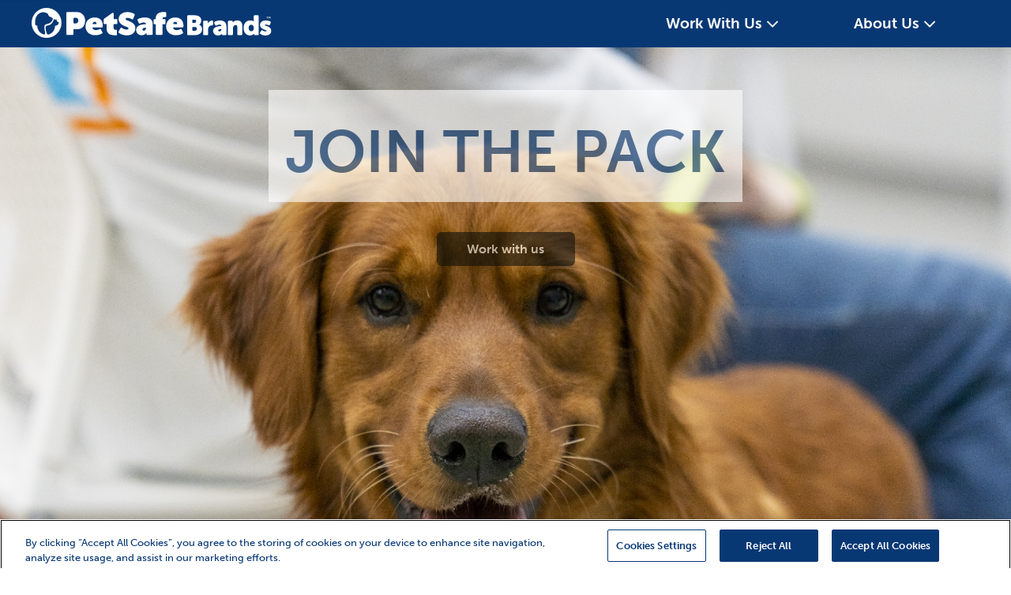

--- FILE ---
content_type: text/html; charset=UTF-8
request_url: https://petsafebrands.com/?ref=newsletter.skiplevel.co
body_size: 3773
content:
<!DOCTYPE html>
<html lang="en-us">
  <head>
	<meta name="generator" content="Hugo 0.128.0">
       



<script
  src="https://cdn.cookielaw.org/scripttemplates/otSDKStub.js"
  type="text/javascript"
  charset="UTF-8"
  data-domain-script="018e7c44-1897-76fe-9662-c82b1b65c438"
></script>
<script type="text/javascript">
  function OptanonWrapper() {}
</script>




<script>
  (function (w, d, s, l, i) {
    w[l] = w[l] || [];
    w[l].push({
      "gtm.start": Date.now(),
      event: "gtm.js",
    });
    var f = d.getElementsByTagName(s)[0],
      j = d.createElement(s),
      dl = l == "dataLayer" ? "" : "&l=" + l;
    j.async = true;
    j.src = "https://www.googletagmanager.com/gtm.js?id=" + i + dl;
    f.parentNode.insertBefore(j, f);
  })(globalThis, document, "script", "dataLayer", "GTM-M3ZFTB");
</script>

<meta charset="utf-8" />

<title>
  PetSafe Brands
</title>
<meta
  name="description"
  content="Work for PetSafe Brands, the world's leading dog and cat products supplier."
/>
<meta name="viewport" content="width=device-width, initial-scale=1.0" />
<link href="/css/style.css" rel="stylesheet" />
<link rel="stylesheet" type="text/css" href="/css/font-awesome.min.css" />
<link rel="icon" href="/favicon.svg" />
<link rel="icon" href="/favicon.ico" />
<link rel="icon" href="/favicon.png" />
<link rel="apple-touch-icon" href="/apple-touch-icon.png" />


 
  </head>
  <body>
    

    
    <noscript
      ><iframe
        src="https://www.googletagmanager.com/ns.html?id=GTM-M3ZFTB"
        height="0"
        width="0"
        style="display: none; visibility: hidden"
      ></iframe
    ></noscript>
    

    <a href="#maincontent" class="skip-link">Skip to Content</a>
    <a href="/accessibility-statement" class="skip-link">Accessibility Statement</a>

     <header>
  <section id="header">
    <div class="logo">
      <a href="/"
        ><img src="/images/PetSafeBrandsLogo.svg" alt="PetSafe Brands Logo"
      /></a>
    </div>
    <nav role="navigation" class="desktop">
  <ul>
    <li class="body-copy semi-bold top-nav">
      Work With Us <i class="fa fa-angle-down fa-lg" aria-hidden="true"></i>
      <ul class="submenu menu-work">
        <li class="body-copy-link semi-bold">
          <a
            href="https://radiosystemscorporation.wd501.myworkdayjobs.com/psbcareers"
            target="_blank"
            rel="noopener"
            >View Opportunities</a
          >
        </li>
        <li class="body-copy-link semi-bold"><a href="/culture">Culture</a></li>
        <li class="body-copy-link semi-bold">
          <a href="/benefits">Benefits</a>
        </li>
        <li class="body-copy-link semi-bold">
          <a href="/locations">Locations</a>
        </li>
      </ul>
    </li>
    <li class="body-copy semi-bold top-nav">
      About Us <i class="fa fa-angle-down fa-lg" aria-hidden="true"></i>
      <ul class="submenu menu-about">
        <li class="body-copy-link semi-bold"><a href="/history">History</a></li>
        <li class="body-copy-link semi-bold">
          <a href="/giving-back">Giving Back</a>
        </li>
        <li class="body-copy-link semi-bold">
          <a href="/leadership">Leadership</a>
        </li>
        <li class="body-copy-link semi-bold"><a href="/patents">Patents</a></li>
        <li class="body-copy-link menu-header">Our Brands</li>
        <li class="body-copy-link semi-bold">
          <a href="/petsafe" class="ss-link"
            >PetSafe<sup class="ss">&reg;</sup></a
          >
        </li>
        <li class="body-copy-link semi-bold">
          <a href="/sportdog" class="ss-link"
            >SportDOG<sup class="ss">&reg;</sup></a
          >
        </li>
        <li class="body-copy-link semi-bold">
          <a href="/invisible-fence" class="ss-link">
            Invisible Fence<sup class="ss">&reg;</sup>
          </a>
        </li>
        <li class="body-copy-link semi-bold">
          <a href="/kurgo" class="ss-link">Kurgo<sup class="ss">&reg;</sup></a>
        </li>
        <li class="body-copy-link semi-bold">
          <a href="/premierpet" class="ss-link"
            >Premier Pet<sup class="ss">&reg;</sup></a
          >
        </li>
      </ul>
    </li>
  </ul>
</nav>

<nav class="mobile">
  <a class="mobile-menu-trigger"
    >Menu <i class="fa fa-bars" aria-hidden="true"></i
  ></a>
  <ul>
    <li class="body-copy menu-header">Work With Us</li>
    <li class="body-copy-link semi-bold">
      <a
        href="https://radiosystemscorporation.wd501.myworkdayjobs.com/psbcareers"
        target="_blank"
        rel="noopener"
        >View Opportunities</a
      >
    </li>
    <li class="body-copy-link semi-bold"><a href="/culture">Culture</a></li>
    <li class="body-copy-link semi-bold"><a href="/benefits">Benefits</a></li>
    <li class="body-copy-link semi-bold"><a href="/locations">Locations</a></li>
    <li class="body-copy menu-header">About Us</li>
    <li class="body-copy-link semi-bold"><a href="/history">History</a></li>
    <li class="body-copy-link semi-bold">
      <a href="/giving-back">Giving Back</a>
    </li>
    <li class="body-copy-link semi-bold">
      <a href="/leadership">Leadership</a>
    </li>
    <li class="body-copy-link semi-bold"><a href="/patents">Patents</a></li>
    <li class="body-copy-link menu-header">Our Brands</li>
    <li class="body-copy-link semi-bold">
      <a href="/petsafe" class="ss-link">PetSafe <sup class="ss">&reg;</sup></a>
    </li>
    <li class="body-copy-link semi-bold">
      <a href="/sportdog" class="ss-link"
        >SportDOG <sup class="ss">&reg;</sup></a
      >
    </li>
    <li class="body-copy-link semi-bold">
      <a href="/invisible-fence" class="ss-link">
        Invisible Fence <sup class="ss">&reg;</sup>
      </a>
    </li>
    <li class="body-copy-link semi-bold">
      <a href="/kurgo" class="ss-link">Kurgo <sup class="ss">&reg;</sup></a>
    </li>
    <li class="body-copy-link semi-bold">
      <a href="/premierpet" class="ss-link"
        >Premier Pet <sup class="ss">&reg;</sup></a
      >
    </li>
  </ul>
</nav>

  </section>
</header>

    <div class="paddme"></div>
     
    <div id="maincontent"></div>
    
<div class="page">
    

    

    
        <section class="homepage">
    <section class="hero">
        <div class="inner section-box">
            <div class="hero-title">
                <h1 class="home-hero-copy">JOIN THE PACK</h1>
            </div>
            <a href="https://radiosystemscorporation.wd501.myworkdayjobs.com/psbcareers" target="_blank">Work with us</a>
        </div>
    </section>
    <section class="mobile-hero home">
        <div class="inner section-box">
        </div>
    </section>
    <div class="under-home-hero mobile">
        <div class="hero-title">
            <p>JOIN THE PACK</p>
        </div>
        <a href="https://radiosystemscorporation.wd501.myworkdayjobs.com/psbcareers" target="_blank">Work with us</a>
    </div>
</section>
    
        <section class="block ">
<h2 id="work-for-the-worlds-leading-dog-and-cat-products-supplier">Work for the World’s Leading Dog and Cat Products Supplier</h2>

</section>
    
        
<section class="block ">
    <div class="columns">
        
        <div class="column column--shade"><p><img src="/images/Square-Image-Home-Culture.png" alt=""></p>
<h2 id="our-culture">Our Culture</h2>
<p><a href="/culture">See what it’s like to work here</a></p>
</div>
        
        <div class="column column--shade"><p><img src="/images/Square-Image-Home-Locations.png" alt=""></p>
<h2 id="locations">Locations</h2>
<p><a href="/locations">Explore our office locations</a></p>
</div>
        
        <div class="column column--shade"><p><img src="/images/Square-Image-Home-Benefits.png" alt=""></p>
<h2 id="benefits">Benefits</h2>
<p><a href="/benefits">View the benefits we offer</a></p>
</div>
        
    </div>
</section>
    
        
<section class="block ">
    <div class="columns">
        
        <div class="column "><h2 id="great-place-to-work">Great Place To Work</h2>
<ul>
<li>Certified as a Great Place to Work in 2016, 2017, 2018 and 2020</li>
</ul>
</div>
        
    </div>
</section>
    
        <section class="emp-stats-first section-box">
        <section class="inner">
            <div class="logo-text">
                <p class="body-copy">Based on <a href="http://reviews.greatplacetowork.com/radio-systems-corporation">2020 Best Places to Work Survey</a>, this is what our employees are saying. </p>
            </div>
        </section>
    </section>
  <section class="emp-stats-second section-box">
    <section class="inner">
        <div class="stats-inner">
            <div class="graph"><span style="width: 95%"></span></div>
            <div class="prec precentage-copy">95%</div>
            <div class="desc body-copy">When you join the company, you are made to feel welcome.</div>
        </div>
        <div class="stats-inner">
            <div class="graph"><span style="width: 93%"></span></div>
            <div class="prec precentage-copy">93%</div>
            <div class="desc body-copy">People here are given a lot of responsibility.</div>
        </div>
        <div class="stats-inner">
            <div class="graph"><span style="width: 93%"></span></div>
            <div class="prec precentage-copy">93%</div>
            <div class="desc body-copy">I feel good about the ways we contribute to the community.</div>
        </div>
        <div class="stats-inner">
            <div class="graph"><span style="width: 92%"></span></div>
            <div class="prec precentage-copy">92%</div>
            <div class="desc body-copy">I am given the resources and equipment to do my job.</div>
        </div>
    </section>
    <section><div><p style="font-size:8pt;padding-top:8pt">©2021 Fortune Media IP Limited. All rights reserved. Used under license. Fortune and Fortune Media IP Limited are not affiliated with, and do not endorse the products or services of Radio Systems Corporation®.</p></div></section>
  </section>
    
        <section class="quote">
    <div class="inner">
        <blockquote class="quote-copy">
            Living our purpose means being obsessively dedicated to people, pets, and community. At the end of the day, if we know we’ve done the right thing for those three groups, we’ve done our jobs well.
        </blockquote>
        <p>- Mandie Sweetnam, Senior Category Manager</p>
    </div>
</section>
    
        
<section class="block ">
    <div class="columns">
        
        <div class="column "><h2 id="giving-back">Giving Back</h2>
<p>Last year we contributed more than $2,000,000 in volunteer support, grants, and product donations to organizations working to improve animal welfare or youth education. This year our goal is to positively impact 14.5 million pets and people. Whether we&rsquo;re helping build dog parks, running in a marathon, volunteering for a local nonprofit, or providing tuition support for college students, we’re proud to give back to our communities.</p>
<p><a href="/giving-back">Learn more about how we support communities</a></p>
</div>
        
        <div class="column "><img src="/images/HumaneSocietyCheck.jpg" alt=""></div>
        
    </div>
</section>
    
</div>
    
        <style>
section.block:nth-child(4) > div:nth-child(1) > div:nth-child(1) > img:nth-child(1) {
  background: none;
  padding: none;
}

section.block:nth-child(4) > div:nth-child(1) > div:nth-child(1) {
  margin: 0 auto;
}

section.block:nth-child(4) > div:nth-child(1) > div:nth-child(2) {
  margin: auto 0;
}

</style>
    
  <footer>
  <section>
    <div class="with-us">
      <span class="footer-label">Work With Us</span>
      <ul class="not-inline">
        <li>
          <a
            href="https://radiosystemscorporation.wd501.myworkdayjobs.com/psbcareers"
            target="_blank"
            rel="noopener"
            >View Opportunities</a
          >
        </li>
        <li><a href="/culture">Culture</a></li>
        <li><a href="/benefits">Benefits</a></li>
        <li><a href="/locations">Locations</a></li>
      </ul>
    </div>
    <div class="brands">
      <span class="footer-label">Our Brands</span>
      <ul>
        <li>
          <a href="/petsafe">
            <img
              style="width: 146px; margin-top: 15px"
              src="/images/PetSafeLogo_SunnyInk.svg"
            />
          </a>
        </li>
        <li>
          <a href="/sportdog">
            <img src="/images/SportDOG-Logo-Footer.png" />
          </a>
        </li>
        <li>
          <a href="/invisible-fence">
            <img src="/images/InvisibleFence-Logo-Footer.png" />
          </a>
        </li>
        <li>
          <a href="/kurgo">
            <img
              style="height: 40px; margin-top: 13px"
              src="/images/KurgoLogo_OneColor.svg"
            />
          </a>
        </li>
        <li>
          <a href="/premierpet">
            <img
              src="/images/logo-premierpet-reg.svg"
              style="margin-top: 22px; width: 100px"
            />
          </a>
        </li>
      </ul>
    </div>
    <div class="connect">
      <p class="footer-label">Connect With Us</p>
      <ul class="icon-list">
        <li class="icon">
          <a
            href="https://www.facebook.com/radiosystemscorporation/?ref=hl"
            title="Facebook"
            target="_blank"
          >
            <i class="fa fa-facebook" aria-hidden="true"></i>
          </a>
        </li>
        <li class="icon">
          <a
            href="https://twitter.com/radiosystemscor"
            title="Twitter"
            target="_blank"
          >
            <svg
              xmlns="http://www.w3.org/2000/svg"
              viewBox="0 0 24 24"
              preserveAspectRatio="xMaxYMax meet"
            >
              <path
                d="M18.3,2.1h3.4l-7.4,8.4L23,21.9h-6.8l-5.3-7l-6.1,7H1.4l7.9-9L1,2.1h7l4.8,6.4L18.3,2.1z M17.1,19.9H19L6.9,4h-2L17.1,19.9z
         "
              />
            </svg>
          </a>
        </li>
        <li class="icon">
          <a
            href="https://www.linkedin.com/company/60792?trk=tyah&trkInfo=clickedVertical%3Acompany%2CclickedEntityId%3A60792%2Cidx%3A2-1-2%2CtarId%3A1475254721822%2Ctas%3Aradio%20systems%20corpo"
            target="_blank"
            title="LinkedIn"
          >
            <i class="fa fa-linkedin" aria-hidden="true"></i>
          </a>
        </li>
        <li class="icon">
          <a
            href="https://www.glassdoor.com/Overview/Working-at-Radio-Systems-Corporation-EI_IE228606.11,36.htm"
            target="_blank"
            title="GlassDoor"
          >
            <svg
              xmlns="http://www.w3.org/2000/svg"
              viewBox="0 0 24 24"
              preserveAspectRatio="xMaxYMax meet"
            >
              <path
                class="st0"
                d="M13.9,1.3c-0.1,0-0.1,0-0.1,0.1v3.1c0,0.1,0,0.1,0.1,0.1C16.2,4.8,18,5.5,18,7.9h-5c-0.1,0-0.1,0.1-0.1,0.1
         c0,0,0,0,0,0v8c0,0.1,0.1,0.1,0.1,0.1h8.9c0.1,0,0.1-0.1,0.1-0.1V7.8c0-2-0.7-3.6-2.2-4.7C18.5,2.1,16.5,1.4,13.9,1.3z M2.1,7.9
         C2.1,7.9,2,7.9,2,8c0,0,0,0,0,0v8c0,0.1,0.1,0.1,0.1,0.1h5c0,2.4-1.8,3.1-4.1,3.3c-0.1,0-0.1,0.1-0.1,0.1v3.1c0,0.1,0.1,0.1,0.1,0.1
         c2.7-0.1,4.6-0.8,6-1.8c1.4-1.1,2.2-2.8,2.2-4.7V8c0-0.1-0.1-0.1-0.1-0.1c0,0,0,0,0,0H2.1z"
              />
            </svg>
          </a>
        </li>
      </ul>
    </div>
  </section>
  <section class="sub-footer">
    <p class="footer-copy">
      &copy;2026 Radio Systems Corporation. All Rights Reserved. |
      10427 PetSafe Way, Knoxville, TN 37932 |
      <a href="mailto:info@radiosystemscorporation.com"
        >info@radiosystemscorporation.com</a
      >
      | <a href="/privacy-policy">Privacy Policy</a>
    </p>
  </section>
</footer>
   
<script src="https://ajax.googleapis.com/ajax/libs/jquery/2.2.4/jquery.min.js"></script>
<script src="/js/main.min.js"></script>
 
  </body>
</html>


--- FILE ---
content_type: text/css; charset=UTF-8
request_url: https://petsafebrands.com/css/style.css
body_size: 7100
content:
html{box-sizing:border-box}*,*::after,*::before{box-sizing:inherit}@font-face{font-family:'museo-sans';src:url("https://use.typekit.net/af/635674/00000000000000000000e800/27/l?primer=7cdcb44be4a7db8877ffa5c0007b8dd865b3bbc383831fe2ea177f62257a9191&fvd=n1&v=3") format("woff2"),url("https://use.typekit.net/af/635674/00000000000000000000e800/27/d?primer=7cdcb44be4a7db8877ffa5c0007b8dd865b3bbc383831fe2ea177f62257a9191&fvd=n1&v=3") format("woff"),url("https://use.typekit.net/af/635674/00000000000000000000e800/27/a?primer=7cdcb44be4a7db8877ffa5c0007b8dd865b3bbc383831fe2ea177f62257a9191&fvd=n1&v=3") format("opentype");font-display:auto;font-style:normal;font-weight:100;font-stretch:normal}@font-face{font-family:'museo-sans';src:url("https://use.typekit.net/af/620bf8/00000000000000000000e7fe/27/l?primer=7cdcb44be4a7db8877ffa5c0007b8dd865b3bbc383831fe2ea177f62257a9191&fvd=n3&v=3") format("woff2"),url("https://use.typekit.net/af/620bf8/00000000000000000000e7fe/27/d?primer=7cdcb44be4a7db8877ffa5c0007b8dd865b3bbc383831fe2ea177f62257a9191&fvd=n3&v=3") format("woff"),url("https://use.typekit.net/af/620bf8/00000000000000000000e7fe/27/a?primer=7cdcb44be4a7db8877ffa5c0007b8dd865b3bbc383831fe2ea177f62257a9191&fvd=n3&v=3") format("opentype");font-display:auto;font-style:normal;font-weight:300;font-stretch:normal}@font-face{font-family:'museo-sans';src:url("https://use.typekit.net/af/a28b50/00000000000000000000e803/27/l?primer=7cdcb44be4a7db8877ffa5c0007b8dd865b3bbc383831fe2ea177f62257a9191&fvd=n5&v=3") format("woff2"),url("https://use.typekit.net/af/a28b50/00000000000000000000e803/27/d?primer=7cdcb44be4a7db8877ffa5c0007b8dd865b3bbc383831fe2ea177f62257a9191&fvd=n5&v=3") format("woff"),url("https://use.typekit.net/af/a28b50/00000000000000000000e803/27/a?primer=7cdcb44be4a7db8877ffa5c0007b8dd865b3bbc383831fe2ea177f62257a9191&fvd=n5&v=3") format("opentype");font-display:auto;font-style:normal;font-weight:500;font-stretch:normal}@font-face{font-family:'museo-sans';src:url("https://use.typekit.net/af/e3ca36/00000000000000000000e805/27/l?primer=7cdcb44be4a7db8877ffa5c0007b8dd865b3bbc383831fe2ea177f62257a9191&fvd=n7&v=3") format("woff2"),url("https://use.typekit.net/af/e3ca36/00000000000000000000e805/27/d?primer=7cdcb44be4a7db8877ffa5c0007b8dd865b3bbc383831fe2ea177f62257a9191&fvd=n7&v=3") format("woff"),url("https://use.typekit.net/af/e3ca36/00000000000000000000e805/27/a?primer=7cdcb44be4a7db8877ffa5c0007b8dd865b3bbc383831fe2ea177f62257a9191&fvd=n7&v=3") format("opentype");font-display:auto;font-style:normal;font-weight:700;font-stretch:normal}@font-face{font-family:'museo-sans';src:url("https://use.typekit.net/af/9cf49e/00000000000000000000e807/27/l?primer=7cdcb44be4a7db8877ffa5c0007b8dd865b3bbc383831fe2ea177f62257a9191&fvd=n9&v=3") format("woff2"),url("https://use.typekit.net/af/9cf49e/00000000000000000000e807/27/d?primer=7cdcb44be4a7db8877ffa5c0007b8dd865b3bbc383831fe2ea177f62257a9191&fvd=n9&v=3") format("woff"),url("https://use.typekit.net/af/9cf49e/00000000000000000000e807/27/a?primer=7cdcb44be4a7db8877ffa5c0007b8dd865b3bbc383831fe2ea177f62257a9191&fvd=n9&v=3") format("opentype");font-display:auto;font-style:normal;font-weight:900;font-stretch:normal}strong{font-family:'museo-sans';font-weight:700}.but{background:#0f100c;border-radius:3px;border:1px solid #0f100c;font-family:'museo-sans';font-weight:700;color:#fff;font-size:20px;padding:10px 20px 10px 20px;text-decoration:none}.but:hover{text-decoration:underline}.ss{vertical-align:super;font-size:70%}.mobile-hero{display:none}.mobile-hero img{max-width:100%}.mobile-show{display:none}@media screen and (max-width: 768px){.mobile-show{display:block}.mobile-hide{display:none}}label{width:100%;display:block}input[type='text'],input[type='email'],select,textarea,input[type='number'],input[type='tel']{width:100%;max-width:500px}html,body{font-family:'museo-sans';margin:0;padding:0;font-size:1rem;color:#5e6064}h1,h2{padding:0;margin:0}h1{font-size:2.5rem;line-height:2.5625rem}h2{font-size:2.25rem;line-height:2.1875rem}.hero-title{font-size:2.5rem;line-height:2.5625;color:#0f100c}.section-box{max-width:1200px;margin-left:auto;margin-right:auto;padding:60px 0}.section-box::after{clear:both;content:"";display:block}@media screen and (max-width: 1200px){.section-box{padding-left:10px;padding-right:10px}}.sub-title{margin-bottom:30px}.grey-bg{background-color:#f2f2f2}.body-copy,p{font-size:1.1875rem;line-height:1.5;color:#0f100c}.semi-bold{font-family:'museo-sans';font-weight:700}.body-copy-link a,.page p a a{font-size:1.3125rem;line-height:1.6875;color:#24295e}.body-copy-link,.page p a{font-size:1.3125rem;line-height:1.6875;color:#24295e}.footer-copy,.registration-copy{font-size:1rem;color:#414042}.footer-copy,.registration-copy a{color:#24295e}.footer-label{font-family:'museo-sans';font-weight:700;font-size:1.25rem;color:#414042;display:block;padding-bottom:16px}.bucket-link-text{font-size:1.3125rem;line-height:1.6875rem}.precentage-copy{font-family:'museo-sans';font-weight:700;font-size:3.125rem;color:#505050}.quote-copy{font-size:1.6875rem;line-height:2.75rem;color:#858688}.mobile{display:none}.image-padding{padding:12px;background-color:#f2f2f2;width:100%}.home-hero-copy{font-size:4.6875rem;line-height:1.6875}.bottom-image img{width:100%;max-width:1200px}@media screen and (max-width: 768px){h1{font-size:1.6875rem}h2{font-size:1.625rem}.body-copy,p{font-size:1.125rem}.hero{display:none}.mobile-hero{display:block;background-position:center 0}.quote-copy{font-size:1.5625rem}.body-copy-link,.page p a{font-size:1.125rem}.body-copy-link a,.page p a a{font-size:1.125rem}.footer-label{font-size:1.25rem}.precentage-copy{font-size:3rem}.mobile{display:block}}@media screen and (max-width: 1024px){.section-box{padding-left:10px;padding-right:10px}.patents{padding-left:10px;padding-right:10px}}.disclaimer{width:100%;background-color:#ffa500;color:#0f100c;padding:10px 0;text-align:center}header{width:100%;border-bottom:1px solid #e6e7e8;position:fixed;padding:10px 0 10px 0;background-color:#fff;z-index:99999;height:60px;background-color:#083874;color:#fff;border-color:#083874;display:block}@media screen and (max-width: 768px){header{height:60px}}header section{max-width:1200px;margin-left:auto;margin-right:auto}header section::after{clear:both;content:"";display:block}header section .logo{float:left;display:block;margin-right:2.35765202%;width:23.23176098%}header section .logo:last-child{margin-right:0}@media screen and (max-width: 1230px){header section .logo{padding-left:20px}}header section .logo img{height:38px}header section nav.desktop{margin-left:34.11921734%;float:left;display:block;margin-right:2.35765202%;width:40.29136965%;margin-right:0}header section nav.desktop:last-child{margin-right:0}header section nav.desktop ul{list-style-type:none;padding:0;margin:0;float:right;position:relative;margin-top:-10px}header section nav.desktop ul li{padding:0;margin:0;display:inline-block;padding:16px 0;width:214px;text-align:center;margin-block-end:0.5em}@media screen and (max-width: 1024px){header section nav.desktop ul li{width:152px}}header section nav.desktop ul li:hover ul.submenu{display:block}header section nav.desktop ul li ul{position:absolute;background-color:#f2f2f2;display:none;margin-top:15px;z-index:999999;box-shadow:0px 19px 62px -5px rgba(0,0,0,0.48)}header section nav.desktop ul li ul.menu-work{width:260px}header section nav.desktop ul li ul.menu-about{width:300px;right:0px}header section nav.desktop ul li ul li{text-align:left;width:100%;padding:0;margin:0;display:block}header section nav.desktop ul li ul li:last-child{border:0}header section nav.desktop ul li ul li.menu-header{padding:6px 0 6px 28px;border:0;font-family:'museo-sans'}header section nav.desktop ul li ul li.menu-header:hover{background-color:#f2f2f2}header section nav.desktop ul li ul li:hover{background-color:#e6e7e8}header section nav.desktop ul li ul li a{border-bottom:1px solid #e6e7e8;text-decoration:none;color:#0f100c;cursor:pointer;display:block;width:100%;padding:6px 16px 6px 53px;border-bottom:1px solid #e6e7e8;color:#083874}header section nav.desktop ul li ul li a.ss-link{float:left}header section nav.desktop ul li ul li a:hover{text-decoration:underline;background-color:#e6e7e8}header section nav.mobile .mobile-menu-trigger{display:inline-block}header section nav.mobile a.mobile-menu-trigger{font-family:'museo-sans';font-size:1.125rem;padding:10px;float:right;position:relative;top:0;right:8px;color:#fff;cursor:pointer}header section nav.mobile .ss{font-size:100%}header section nav.mobile ul{display:none;width:98%;position:absolute;background-color:#f2f2f2;top:48px;right:0;list-style-type:none;padding:20px 10px;box-shadow:0px 19px 62px -5px rgba(0,0,0,0.48);overflow-y:scroll;height:900px;max-height:1000%}@media screen and (max-height: 700px){header section nav.mobile ul{max-height:850%}}header section nav.mobile ul li{border-bottom:1px solid #e6e7e8}header section nav.mobile ul li:last-child{border:0}header section nav.mobile ul li.menu-header{padding:6px 0 6px 28px;border:0;font-family:'museo-sans'}header section nav.mobile ul li a{float:none;padding:20px 0 20px 56px;text-decoration:none;color:#083874}header section nav.mobile ul li.body-copy-link:hover{background-color:#e6e7e8}@media screen and (max-width: 1090px){header section nav.desktop{display:none}header section nav.mobile{float:left;display:block;margin-right:2.35765202%;width:40.29136965%;display:block}header section nav.mobile:last-child{margin-right:0}header section .logo{float:left;display:block;margin-right:2.35765202%;width:57.35097832%}header section .logo:last-child{margin-right:0}}.paddme{padding-top:60px}.no-top-padding{padding-top:0}.hero{width:100%;max-width:2365px;margin:0 auto;background-position:center top;background-size:100% auto;background-repeat:no-repeat}@media screen and (max-width: 1024px){.homepage .section-box{padding-left:10px;padding-right:10px}}.homepage .hero{background:url("../images/Homepage-Hero-Image.png") no-repeat center top/cover;height:800px}.homepage .hero div.hero-title{background-color:#fff;width:600px;text-align:center;opacity:0.6;margin:10px auto}.homepage .hero div.hero-title Our Culture p{color:#0f100c;font-weight:bold}.homepage .hero a{display:block;padding:12px;margin:20px auto;color:#fff;text-align:center;text-decoration:none;background-color:#0f100c;width:100%;max-width:175px;font-family:'museo-sans';font-weight:700;border-radius:6px;opacity:0.6}.homepage .mobile-hero{background:url("../images/Homepage-Hero-Image.png") no-repeat center top/cover;height:646px;width:100%}.homepage .mobile-hero img{width:100%}.homepage .mobile-hero div.hero-title{background-color:#fff;width:330px;text-align:center;opacity:0.6;margin:0 auto}.homepage .mobile-hero div.hero-title p{color:#0f100c;font-weight:bold}.homepage .mobile-hero a{display:block;padding:12px;margin:20px auto;color:#fff;text-align:center;text-decoration:none;background-color:#0f100c;width:100%;max-width:175px;font-family:'museo-sans';border-radius:6px}.homepage .under-home-hero div.hero-title{background-color:#fff;width:330px;text-align:center;margin:0 auto}.homepage .under-home-hero div.hero-title p{color:#0f100c;font-weight:bold}.homepage .under-home-hero a{display:block;padding:12px;margin:0 auto;color:#fff;text-align:center;text-decoration:none;background-color:#0f100c;width:100%;max-width:175px;font-family:'museo-sans';font-weight:700;border-radius:6px}.three-tile{width:100%;background-color:#fff}.three-tile .inner{max-width:1200px;margin-left:auto;margin-right:auto}.three-tile .inner h2{padding:50px 0}@media screen and (max-width: 768px){.three-tile .inner h2{padding-top:20px}}.three-tile .inner::after{clear:both;content:"";display:block}.three-tile .inner .three-tile-inner{float:left;display:block;margin-right:2.35765202%;width:31.76156532%;background-color:#e6e7e8;padding:40px}.three-tile .inner .three-tile-inner:last-child{margin-right:0}@media screen and (max-width: 768px){.three-tile .inner .three-tile-inner{float:left;display:block;margin-right:2.35765202%;width:100%;margin-bottom:30px}.three-tile .inner .three-tile-inner:last-child{margin-right:0}}@media screen and (min-width: 1024px){.three-tile .inner .three-tile-inner{text-align:center}}.three-tile .inner .three-tile-inner .inner-text{text-align:left;width:100%;max-width:309px;margin:0 auto;padding-left:10px}@media screen and (max-width: 768px){.three-tile .inner .three-tile-inner .inner-text{max-width:100%}}.three-tile .inner .three-tile-inner .inner-text h2{padding:0;text-align:left;margin-top:16px}.three-tile .inner .three-tile-inner .inner-text .inner-link{font-size:1.2rem}.three-tile .inner .three-tile-inner img{display:block;margin:0 auto;background-color:#fff;padding:10px;width:100%;max-width:309px}@media screen and (max-width: 768px){.three-tile .inner .three-tile-inner img{max-width:100%}}.three-tile .inner .three-tile-inner a.h2{text-decoration:none}.three-tile .inner .three-tile-inner h2,.three-tile .inner .three-tile-inner a{margin:0}@media screen and (min-width: 1024px){.three-tile .inner .three-tile-inner h2,.three-tile .inner .three-tile-inner a{padding:50px 0 14px 0;font-size:26px}}.emp-stats-first{width:100%;background-color:#fff;padding:40px 0 0 0}@media screen and (max-width: 768px){.emp-stats-first{padding-top:20px;padding-bottom:20px;text-align:center}}.emp-stats-first .inner{max-width:1200px;margin-left:auto;margin-right:auto}.emp-stats-first .inner::after{clear:both;content:"";display:block}.emp-stats-first .inner .logo{float:left;display:block;margin-right:2.35765202%;width:6.17215231%}.emp-stats-first .inner .logo:last-child{margin-right:0}@media screen and (max-width: 768px){.emp-stats-first .inner .logo{float:left;display:block;margin-right:2.35765202%;width:100%}.emp-stats-first .inner .logo:last-child{margin-right:0}}.emp-stats-first .inner .logo img{width:100%;max-width:80px}.emp-stats-first .inner .logo-text{float:left;display:block;margin-right:2.35765202%;width:91.47019566%;margin-right:0}.emp-stats-first .inner .logo-text:last-child{margin-right:0}@media screen and (max-width: 768px){.emp-stats-first .inner .logo-text{float:left;display:block;margin-right:2.35765202%;width:100%}.emp-stats-first .inner .logo-text:last-child{margin-right:0}}.emp-stats-first .inner p:first-child{padding-bottom:10px}.emp-stats-second{padding-bottom:60px}@media screen and (max-width: 768px){.emp-stats-second{padding-top:20px;text-align:center}.emp-stats-second .desc{padding-bottom:20px}}.emp-stats-second .inner{max-width:1200px;margin-left:auto;margin-right:auto;width:100%}.emp-stats-second .inner::after{clear:both;content:"";display:block}.emp-stats-second .inner .stats-inner{float:left;display:block;margin-right:2.35765202%;width:23.23176098%}.emp-stats-second .inner .stats-inner:last-child{margin-right:0}@media screen and (max-width: 768px){.emp-stats-second .inner .stats-inner{float:left;display:block;margin-right:2.35765202%;width:100%}.emp-stats-second .inner .stats-inner:last-child{margin-right:0}}.emp-stats-second .inner .stats-inner .graph{height:20px;position:relative;background:#858688}.emp-stats-second .inner .stats-inner .graph span{display:block;height:100%;background-color:#80afde}.emp-stats-second .inner .stats-inner .prec{width:100%;text-align:center;padding:20px 0}.quote{width:100%;background-color:#f2f2f2}@media screen and (max-width: 1024px){.quote{padding-left:30px;padding-right:20px}}.quote .inner{max-width:1200px;margin-left:auto;margin-right:auto;padding:10px 0 25px 0}.quote .inner::after{clear:both;content:"";display:block}.quote .inner blockquote{position:relative}.quote .inner blockquote::before,.quote .inner ::after{position:absolute;width:27px;height:60px}.quote .inner blockquote::before{content:url("../images/Quote-Open-Desktop.png");left:-64px}.quote .inner blockquote::after{content:url("../images/Quote-Close-Desktop.png");right:0}.quote .inner p{padding-left:44px}.giving-back{padding:120px 0}.giving-back .inner{max-width:1200px;margin-left:auto;margin-right:auto}.giving-back .inner::after{clear:both;content:"";display:block}.giving-back .inner .left{float:left;display:block;margin-right:2.35765202%;width:48.82117399%}.giving-back .inner .left:last-child{margin-right:0}@media screen and (max-width: 768px){.giving-back .inner .left{float:left;display:block;margin-right:2.35765202%;width:100%}.giving-back .inner .left:last-child{margin-right:0}}.giving-back .inner .left p{padding:20px 0}.giving-back .inner .right{float:left;display:block;margin-right:2.35765202%;width:48.82117399%}.giving-back .inner .right:last-child{margin-right:0}@media screen and (max-width: 768px){.giving-back .inner .right{float:left;display:block;margin-right:2.35765202%;width:100%}.giving-back .inner .right:last-child{margin-right:0}}.giving-back .inner .right img{width:100%;max-width:542px;display:block;padding:10px;background:#f2f2f2}.main-leader{width:100%;background-color:#f2f2f2;text-align:center}.main-leader .quote .inner{padding-top:0}.main-leader .inner .left{float:left;display:block;margin-right:2.35765202%;width:31.76156532%}.main-leader .inner .left:last-child{margin-right:0}@media screen and (max-width: 768px){.main-leader .inner .left{float:left;display:block;margin-right:2.35765202%;width:100%}.main-leader .inner .left:last-child{margin-right:0}}.main-leader .inner .left img{padding:10px;background-color:#fff;width:100%;max-width:309px;margin:0 auto}.main-leader .inner .left .inner-text{text-align:left;width:100%;max-width:289px;margin:0 auto}.main-leader .inner .right{float:left;display:block;margin-right:2.35765202%;width:65.88078266%;text-align:left}.main-leader .inner .right:last-child{margin-right:0}@media screen and (max-width: 768px){.main-leader .inner .right{float:left;display:block;margin-right:2.35765202%;width:100%}.main-leader .inner .right:last-child{margin-right:0}}@media screen and (max-width: 768px){.main-leader .inner .right p{text-align:center}}.leadership .q-p{padding-bottom:12px;display:block}.leadership .mike{font-size:1.2rem;color:#0f100c}.leadership img{width:100%;max-width:309px}.leadership img.sig{width:297px}.leadership .grey{background-color:#f2f2f2;padding:20px 0}.leadership .leadership-box{max-width:1200px;margin-left:auto;margin-right:auto;margin-bottom:29px}.leadership .leadership-box::after{clear:both;content:"";display:block}@media screen and (max-width: 768px){.leadership .leadership-box{margin-bottom:0;padding:0}}.leadership .leadership-box .inner-box{padding:40px;float:left;display:block;margin-right:2.35765202%;width:31.76156532%;text-align:center}.leadership .leadership-box .inner-box:last-child{margin-right:0}@media screen and (max-width: 768px){.leadership .leadership-box .inner-box{float:left;display:block;margin-right:2.35765202%;width:100%;margin-bottom:30px;height:auto}.leadership .leadership-box .inner-box:last-child{margin-right:0}}.leadership .leadership-box .inner-box .pos{margin-bottom:20px}.leadership .leadership-box .inner-box a{display:block;margin-top:20px}.leadership .leadership-box .inner-box img{padding:10px;background-color:#fff;width:100%;max-width:309px;margin:0 auto}@media screen and (max-width: 768px){.leadership .leadership-box .inner-box img{max-width:100%}}.leadership .leadership-box .inner-box .inner-text{text-align:left;width:100%;max-width:289px;margin:0 auto}@media screen and (max-width: 768px){.leadership .leadership-box .inner-box .inner-text{max-width:100%}}.directors .grey{background-color:#f2f2f2;padding:20px 0}.directors img{width:100%;max-width:309px}.directors h2{padding-bottom:60px}.directors .directors-box{max-width:1200px;margin-left:auto;margin-right:auto;margin-bottom:29px;padding:0}.directors .directors-box::after{clear:both;content:"";display:block}@media screen and (max-width: 768px){.directors .directors-box{margin-bottom:0}}.directors .directors-box .inner-box{padding:40px;float:left;display:block;margin-right:2.35765202%;width:31.76156532%;text-align:center}.directors .directors-box .inner-box:last-child{margin-right:0}@media screen and (max-width: 768px){.directors .directors-box .inner-box{float:left;display:block;margin-right:2.35765202%;width:100%;margin-bottom:30px}.directors .directors-box .inner-box:last-child{margin-right:0}}.directors .directors-box .inner-box .pos{margin-bottom:20px}.directors .directors-box .inner-box a{display:block;margin-top:20px}.directors .directors-box .inner-box img{padding:10px;background-color:#fff;width:100%;max-width:309px;margin:0 auto}.directors .directors-box .inner-box .inner-text{text-align:left;width:100%;max-width:289px;margin:0 auto}.directors .directors-box .inner-box .inner-text .title{padding-bottom:16px}.leaders-sub .inner{padding-top:0}.leaders-sub .inner img{float:left;width:100%;max-width:309px;padding:10px;background-color:#e6e7e8;margin-right:29px}@media screen and (max-width: 768px){.leaders-sub .inner img{float:none;margin:0 auto;margin-right:0;margin-bottom:20px}}.leaders-sub .inner ul{list-style-type:none}@media screen and (max-width: 768px){.leaders-sub .inner ul{padding:20px 0;margin:0}}.leaders-sub .inner p{margin-bottom:20px}.loc-hero .inner img{width:100%}.locations .inner .locations-cont .inner{height:575px;padding:30px;float:left;display:block;margin:0 1% 20px 1%;width:48%;text-align:center}.locations .inner .locations-cont .inner img{padding:10px;background-color:#ffffff;width:100%;margin:0 auto}.locations .inner .locations-cont .inner .inner-text{text-align:left;width:100%;margin:0 auto}.patents{max-width:1200px;margin-left:auto;margin-right:auto;padding:50px 0}.patents::after{clear:both;content:"";display:block}@media screen and (max-width: 1024px){.patents{padding-left:10px;padding-right:10px}}.patents p{padding:50px 0}.patents ul li{padding:12px 0}.privacy p{padding:15px 0}.culture .hero{background-image:none;text-align:center}.culture .hero img{width:100%;max-width:1600px;padding:12px;background-color:#f2f2f2;margin:0 auto}@media screen and (max-width: 768px){.culture .mobile-hero{display:block;text-align:center}.culture .mobile-hero img{margin:0 auto;width:100%;padding:12px;background-color:#f2f2f2}.culture section{padding-top:0}.culture h1{margin-top:70px}}.culture a{margin-top:20px;display:block}.culture .first div{float:left;display:block;margin-right:2.35765202%;width:48.82117399%}.culture .first div:last-child{margin-right:0}@media screen and (max-width: 768px){.culture .first div{float:left;display:block;margin-right:2.35765202%;width:100%;padding-bottom:20px}.culture .first div:last-child{margin-right:0}}.culture .values p{margin-bottom:20px}@media screen and (max-width: 768px){.culture .values{padding-top:30px}.culture .values h2{margin-top:30px}}.culture .values .the-will{padding:10px 0 20px 0}@media screen and (max-width: 768px){.culture .values .the-will{padding:0;margin:0}}.culture .values .the-will .the-will-letters ul{list-style-type:none}@media screen and (max-width: 768px){.culture .values .the-will .the-will-letters ul{padding:0;margin:0}}.culture .values .the-will .the-will-letters ul li{display:inline-block;padding-right:50px}@media screen and (max-width: 768px){.culture .values .the-will .the-will-letters ul li{padding:0;margin:0}}@media screen and (max-width: 768px){.culture .values .the-will .the-will-letters ul li img{max-width:100%}}@media screen and (max-width: 425px){.culture .values .the-will .the-will-letters ul li .the{max-width:73%}}.culture .values .left{float:left;display:block;margin-right:2.35765202%;width:48.82117399%}.culture .values .left:last-child{margin-right:0}@media screen and (max-width: 768px){.culture .values .left{float:left;display:block;margin-right:2.35765202%;width:100%}.culture .values .left:last-child{margin-right:0}}.culture .values .left ul li{padding-bottom:20px}.culture .values .right{float:left;display:block;margin-right:2.35765202%;width:48.82117399%}.culture .values .right:last-child{margin-right:0}@media screen and (max-width: 768px){.culture .values .right{float:left;display:block;margin-right:2.35765202%;width:100%}.culture .values .right:last-child{margin-right:0}}.culture .values .right .cont{max-width:1200px;margin-left:auto;margin-right:auto;padding-top:30px;text-align:center}.culture .values .right .cont::after{clear:both;content:"";display:block}.culture .values .right .cont .left{float:left;display:block;margin-right:2.35765202%;width:23.23176098%}.culture .values .right .cont .left:last-child{margin-right:0}@media screen and (max-width: 768px){.culture .values .right .cont .left{float:left;display:block;margin-right:2.35765202%;width:100%}.culture .values .right .cont .left:last-child{margin-right:0}}.culture .values .right .cont .left img{width:65%}@media screen and (max-width: 768px){.culture .values .right .cont .left img{width:20%}}.culture .values .right .cont .left2{float:left;display:block;margin-right:2.35765202%;width:23.23176098%}.culture .values .right .cont .left2:last-child{margin-right:0}@media screen and (max-width: 768px){.culture .values .right .cont .left2{float:left;display:block;margin-right:2.35765202%;width:100%}.culture .values .right .cont .left2:last-child{margin-right:0}}.culture .values .right .cont .right{float:left;display:block;margin-right:2.35765202%;width:40.29136965%;text-align:left;padding-top:10px;color:#858688}.culture .values .right .cont .right:last-child{margin-right:0}@media screen and (max-width: 768px){.culture .values .right .cont .right{float:left;display:block;margin-right:2.35765202%;width:100%;text-align:center}.culture .values .right .cont .right:last-child{margin-right:0}}.culture .customer-focused div{float:left;display:block;margin-right:2.35765202%;width:48.82117399%}.culture .customer-focused div:last-child{margin-right:0}@media screen and (max-width: 768px){.culture .customer-focused div{float:left;display:block;margin-right:2.35765202%;width:100%;padding:0}.culture .customer-focused div:last-child{margin-right:0}.culture .customer-focused div img{margin-top:20px}}.culture .open-fun div{float:left;display:block;margin-right:2.35765202%;width:48.82117399%}.culture .open-fun div:last-child{margin-right:0}@media screen and (max-width: 768px){.culture .open-fun div{float:left;display:block;margin-right:2.35765202%;width:100%;padding:0}.culture .open-fun div:last-child{margin-right:0}.culture .open-fun div img{margin-top:20px}}@media screen and (max-width: 768px){.culture .improving h2{margin-top:30px}}.fourofour h2{padding-bottom:60px}.fourofour p{padding-top:30px}.fourofour img{width:39%;margin-top:30px}.benefits .hero{background-image:none;text-align:center}.benefits .hero img{width:100%;max-width:1600px;padding:12px;background-color:#f2f2f2;margin:0 auto}@media screen and (max-width: 768px){.benefits .mobile-hero{display:block;text-align:center}.benefits .mobile-hero img{margin:0 auto;width:100%;padding:12px;background-color:#f2f2f2}}.benefits .first p{margin-bottom:70px}.benefits .first .key-benefits .left{float:left;display:block;margin-right:2.35765202%;width:48.82117399%}.benefits .first .key-benefits .left:last-child{margin-right:0}@media screen and (max-width: 768px){.benefits .first .key-benefits .left{float:left;display:block;margin-right:2.35765202%;width:100%}.benefits .first .key-benefits .left:last-child{margin-right:0}}.benefits .first .key-benefits .right{float:left;display:block;margin-right:2.35765202%;width:48.82117399%}.benefits .first .key-benefits .right:last-child{margin-right:0}@media screen and (max-width: 768px){.benefits .first .key-benefits .right{float:left;display:block;margin-right:2.35765202%;width:100%}.benefits .first .key-benefits .right:last-child{margin-right:0}}.benefits .first .key-benefits .right .cont{max-width:1200px;margin-left:auto;margin-right:auto;padding-top:30px;text-align:center}.benefits .first .key-benefits .right .cont::after{clear:both;content:"";display:block}.benefits .first .key-benefits .right .cont .left{float:left;display:block;margin-right:2.35765202%;width:23.23176098%}.benefits .first .key-benefits .right .cont .left:last-child{margin-right:0}@media screen and (max-width: 768px){.benefits .first .key-benefits .right .cont .left{float:left;display:block;margin-right:2.35765202%;width:100%}.benefits .first .key-benefits .right .cont .left:last-child{margin-right:0}}.benefits .first .key-benefits .right .cont .left img{width:65%}@media screen and (max-width: 768px){.benefits .first .key-benefits .right .cont .left img{width:20%}}.benefits .first .key-benefits .right .cont .left2{float:left;display:block;margin-right:2.35765202%;width:23.23176098%}.benefits .first .key-benefits .right .cont .left2:last-child{margin-right:0}@media screen and (max-width: 768px){.benefits .first .key-benefits .right .cont .left2{float:left;display:block;margin-right:2.35765202%;width:100%}.benefits .first .key-benefits .right .cont .left2:last-child{margin-right:0}}.benefits .first .key-benefits .right .cont .right{float:left;display:block;margin-right:2.35765202%;width:40.29136965%;text-align:left;padding-top:10px;color:#858688}.benefits .first .key-benefits .right .cont .right:last-child{margin-right:0}@media screen and (max-width: 768px){.benefits .first .key-benefits .right .cont .right{float:left;display:block;margin-right:2.35765202%;width:100%;text-align:center}.benefits .first .key-benefits .right .cont .right:last-child{margin-right:0}}.benefits .wellness div{float:left;display:block;margin-right:2.35765202%;width:48.82117399%}.benefits .wellness div:last-child{margin-right:0}@media screen and (max-width: 768px){.benefits .wellness div{float:left;display:block;margin-right:2.35765202%;width:100%}.benefits .wellness div:last-child{margin-right:0}}@media screen and (max-width: 768px){.giving-back-page .mobile-hero{text-align:center}.giving-back-page .mobile-hero img{margin:0 auto;width:100%;padding:12px;background-color:#f2f2f2}}.giving-back-page .hero{background-image:none;text-align:center;padding-bottom:60px}.giving-back-page .hero img{width:100%;max-width:1600px;padding:12px;background-color:#f2f2f2;margin:0 auto}@media screen and (max-width: 768px){.giving-back-page .cont{padding-bottom:0;padding-top:0}}.giving-back-page .cont .bloxes{float:left;display:block;margin-right:2.35765202%;width:31.76156532%;height:940px;padding:40px;text-align:center}.giving-back-page .cont .bloxes:last-child{margin-right:0}@media screen and (max-width: 768px){.giving-back-page .cont .bloxes{float:left;display:block;margin-right:2.35765202%;width:100%;margin-bottom:30px;height:auto}.giving-back-page .cont .bloxes:last-child{margin-right:0}}.giving-back-page .cont .bloxes img{padding:10px;background-color:#fff;width:100%;max-width:309px;margin:0 auto}@media screen and (max-width: 768px){.giving-back-page .cont .bloxes img{max-width:100%}}.giving-back-page .cont .bloxes .inner-text{text-align:left;width:100%;max-width:289px;margin:0 auto}@media screen and (max-width: 768px){.giving-back-page .cont .bloxes .inner-text{max-width:100%}}.giving-back-page .fullcopy p{padding-bottom:20px}.giving-back-page .quote{margin-bottom:30px}.giving-back-page .padd-more{padding-right:24px}.history{margin-bottom:30px}.history .cta{text-align:center}@media screen and (max-width: 768px){.history .mobile-hero{text-align:center}.history .mobile-hero img{margin:0 auto;width:100%}}.history .hero{background-color:#f2f2f2 !important;height:auto;overflow:hidden}.history .hero .q-p{padding-bottom:17px;display:block}.history .hero .mike{font-size:1.2rem;color:#0f100c}.history .hero .inner .left{float:left;display:block;margin-right:2.35765202%;width:31.76156532%}.history .hero .inner .left:last-child{margin-right:0}@media screen and (max-width: 768px){.history .hero .inner .left{float:left;display:block;margin-right:2.35765202%;width:100%}.history .hero .inner .left:last-child{margin-right:0}}.history .hero .inner .left img{padding:10px;background-color:#fff;width:100%;max-width:309px;margin:0 auto}.history .hero .inner .left .inner-text{text-align:left;width:100%;max-width:289px;margin:0 auto}.history .hero .inner .right{float:left;display:block;margin-right:2.35765202%;width:65.88078266%;text-align:left}.history .hero .inner .right:last-child{margin-right:0}@media screen and (max-width: 768px){.history .hero .inner .right{float:left;display:block;margin-right:2.35765202%;width:100%}.history .hero .inner .right:last-child{margin-right:0}}@media screen and (max-width: 768px){.history .hero .inner .right p{text-align:center}}.history .timeline{margin-top:30px}.history .timeline-image__right{float:right;padding-left:15px}.history h2{margin-bottom:10px}.history p{padding-bottom:20px}.history ul li{list-style-type:none;position:relative;width:0.5rem;border-left-style:dashed;margin:-50px auto;padding-top:50px;color:#f2f2f2;background:#fff}.history ul li div{position:relative;bottom:0;min-width:600px;min-height:300px;padding:25px;background:#f2f2f2;color:#0f100c}@media screen and (max-width: 768px){.history ul li div{padding:20px 10px;min-width:100%}}.history ul li div::before{content:'';position:absolute;bottom:50%;width:45px;height:0;border-style:dashed}.history ul li.right div{left:35px;color:#0f100c}.history ul li.right div::before{left:-35px;border-width:2.5px;border-color:#f2f2f2}.history ul li.left div{left:-639px}.history ul li.left div::before{right:-35px;border-width:2.5px;border-color:#f2f2f2}@media screen and (max-width: 1024px){.history ul{padding-left:0}.history ul li{width:100%;border-left-style:none;margin:0 auto;background-color:transparent}.history ul li::before{content:'';border:2px dashed #f2f2f2;left:50%;position:absolute;top:0;height:50px}.history ul li.left div,.history ul li.right div{left:0;right:0}.history ul li.left div::before,.history ul li.right div::before{border-width:0px;left:0;right:0}.history ul li div{width:100%}.history ul li div::before{content:'';width:0}}.apply-grant,.donation-request{max-width:1200px;margin-left:auto;margin-right:auto}.apply-grant::after,.donation-request::after{clear:both;content:"";display:block}.apply-grant .top,.donation-request .top{float:left;display:block;margin-right:2.35765202%;width:100%}.apply-grant .top:last-child,.donation-request .top:last-child{margin-right:0}.apply-grant .left,.donation-request .left{float:left;display:block;margin-right:2.35765202%;width:48.82117399%}.apply-grant .left:last-child,.donation-request .left:last-child{margin-right:0}@media screen and (max-width: 768px){.apply-grant .left,.donation-request .left{float:left;display:block;margin-right:2.35765202%;width:100%}.apply-grant .left:last-child,.donation-request .left:last-child{margin-right:0}}.apply-grant .right,.donation-request .right{float:left;display:block;margin-right:2.35765202%;width:48.82117399%;margin-right:0}.apply-grant .right:last-child,.donation-request .right:last-child{margin-right:0}@media screen and (max-width: 768px){.apply-grant .right,.donation-request .right{float:left;display:block;margin-right:2.35765202%;width:100%}.apply-grant .right:last-child,.donation-request .right:last-child{margin-right:0}}.apply-grant .bottom,.donation-request .bottom{float:left;display:block;margin-right:2.35765202%;width:100%}.apply-grant .bottom:last-child,.donation-request .bottom:last-child{margin-right:0}.apply-grant h1,.apply-grant h2,.apply-grant p,.donation-request h1,.donation-request h2,.donation-request p{margin:30px 0}.apply-grant h1,.donation-request h1{margin-bottom:50px}.apply-grant ul,.donation-request ul{list-style-type:disc !important}.apply-grant select,.donation-request select{-webkit-appearance:menulist-button;appearance:menulist-button;height:40px}.apply-grant .download,.donation-request .download{margin-bottom:20px;display:block;max-width:257px}.apply-grant input[type='text'],.apply-grant input[type='file'],.apply-grant input[type='email'],.apply-grant input[type='number'],.apply-grant input[type='tel'],.donation-request input[type='text'],.donation-request input[type='file'],.donation-request input[type='email'],.donation-request input[type='number'],.donation-request input[type='tel']{height:40px}.apply-grant input[type='file'],.donation-request input[type='file']{width:100%}.apply-grant label,.donation-request label{margin:20px 0}.apply-grant label.dot-label,.donation-request label.dot-label{width:100%;max-width:500px}.apply-grant ul.dot-list,.donation-request ul.dot-list{list-style-type:none !important}.apply-grant ul.dot-list input[type='checkbox'],.apply-grant ul.dot-list input[type='radio'],.donation-request ul.dot-list input[type='checkbox'],.donation-request ul.dot-list input[type='radio']{float:left;vertical-align:middle;margin-right:20px}.apply-grant ul.dot-list li,.donation-request ul.dot-list li{width:100%;max-width:500px}.apply-grant ul.dot-list li label,.donation-request ul.dot-list li label{margin:0}.apply-grant ul,.donation-request ul{list-style-type:none}.apply-grant input[type='submit'],.donation-request input[type='submit']{background:#0f100c;border-radius:3px;border:1px solid #0f100c;font-family:'museo-sans';font-weight:700;color:#fff;font-size:20px;padding:10px 20px 10px 20px;text-decoration:none}.apply-grant input[type='submit']:hover,.donation-request input[type='submit']:hover{text-decoration:underline}.apply-grant .but,.donation-request .but{background:#0f100c;border-radius:3px;border:1px solid #0f100c;font-family:'museo-sans';font-weight:700;color:#fff;font-size:20px;padding:10px 20px 10px 20px;text-decoration:none}.apply-grant .but:hover,.donation-request .but:hover{text-decoration:underline}.locations .inner .locations-cont .inner{height:575px;padding:30px;float:left;display:block;margin:0 1% 20px 1%;width:48%;text-align:center}.locations .inner .locations-cont .inner img{padding:10px;background-color:#ffffff;width:100%;margin:0 auto}.locations .inner .locations-cont .inner .inner-text{text-align:left;width:100%;margin:0 auto}@media screen and (max-width: 768px){.locations .mobile-hero{display:block}.locations .mobile-hero .inner{text-align:center}.locations .mobile-hero .inner img{margin:0 auto;width:100%}.locations .loc-hero{display:none !important}}.locations .loc-hero{width:100%}@media screen and (max-width: 768px){.locations .loc-hero{display:none}}.locations .loc-hero .inner{background-image:none;text-align:center}.locations .loc-hero .inner img{width:100%;max-width:1600px;padding:12px;background-color:#f2f2f2;margin:0 auto}.locations .inner p{padding-bottom:20px}.locations .inner a{padding-bottom:40px;display:block}.locations .inner .locations-cont{max-width:1200px;margin-left:auto;margin-right:auto;margin-bottom:39px}.locations .inner .locations-cont::after{clear:both;content:"";display:block}@media screen and (max-width: 768px){.locations .inner .locations-cont{margin-bottom:0}}.locations .inner .locations-cont .inner{height:575px;padding-top:30px;float:left;display:block;margin-right:2.35765202%;width:31.76156532%;text-align:center}@media screen and (max-width: 1200px){.locations .inner .locations-cont .inner{padding-top:20px}}@media screen and (max-width: 1024px){.locations .inner .locations-cont .inner{padding-top:10px}}@media screen and (max-width: 768px){.locations .inner .locations-cont .inner{height:auto}}.locations .inner .locations-cont .inner:last-child{margin-right:0}@media screen and (max-width: 768px){.locations .inner .locations-cont .inner{float:left;display:block;margin-right:2.35765202%;width:100%;margin-bottom:30px}.locations .inner .locations-cont .inner:last-child{margin-right:0}}.locations .inner .locations-cont .inner img{padding:10px;background-color:#fff;width:100%;max-width:309px;margin:0 auto}@media screen and (max-width: 768px){.locations .inner .locations-cont .inner img{max-width:100%}}.locations .inner .locations-cont .inner .inner-text{text-align:left;width:100%;max-width:289px;margin:0 auto}@media screen and (max-width: 768px){.locations .inner .locations-cont .inner .inner-text{max-width:100%}}.pet-safe .hero{background-image:none;text-align:center}.pet-safe .hero img{width:100%;max-width:1600px;padding:12px;background-color:#f2f2f2;margin:0 auto}@media screen and (max-width: 768px){.pet-safe .mobile-hero{text-align:center}.pet-safe .mobile-hero img{margin:0 auto;width:100%;padding:12px;background-color:#f2f2f2}}@media screen and (max-width: 768px){.pet-safe .title{padding-top:30px}}.pet-safe .logoleftcopy .left{float:left;display:block;margin-right:2.35765202%;width:23.23176098%}.pet-safe .logoleftcopy .left:last-child{margin-right:0}@media screen and (max-width: 768px){.pet-safe .logoleftcopy .left{float:left;display:block;margin-right:2.35765202%;width:100%}.pet-safe .logoleftcopy .left:last-child{margin-right:0}.pet-safe .logoleftcopy .left img{margin-bottom:20px}}.pet-safe .logoleftcopy .left a{display:block;margin-top:20px}.pet-safe .logoleftcopy .right{float:left;display:block;margin-right:2.35765202%;width:74.41058699%}.pet-safe .logoleftcopy .right:last-child{margin-right:0}@media screen and (max-width: 768px){.pet-safe .logoleftcopy .right{float:left;display:block;margin-right:2.35765202%;width:100%}.pet-safe .logoleftcopy .right:last-child{margin-right:0}}@media screen and (max-width: 768px){.pet-safe .pet-prod{padding-top:0}}.pet-safe .pet-prod .left{float:left;display:block;margin-right:2.35765202%;width:48.82117399%}.pet-safe .pet-prod .left:last-child{margin-right:0}@media screen and (max-width: 768px){.pet-safe .pet-prod .left{float:left;display:block;margin-right:2.35765202%;width:100%}.pet-safe .pet-prod .left:last-child{margin-right:0}}.pet-safe .pet-prod .left a{display:block;margin-top:20px}.pet-safe .pet-prod .right{float:left;display:block;margin-right:2.35765202%;width:48.82117399%}.pet-safe .pet-prod .right:last-child{margin-right:0}@media screen and (max-width: 768px){.pet-safe .pet-prod .right{float:left;display:block;margin-right:2.35765202%;width:100%}.pet-safe .pet-prod .right:last-child{margin-right:0}.pet-safe .pet-prod .right img{margin-top:20px}}.pet-safe .dog-friendly .left{float:left;display:block;margin-right:2.35765202%;width:48.82117399%}.pet-safe .dog-friendly .left:last-child{margin-right:0}@media screen and (max-width: 768px){.pet-safe .dog-friendly .left{float:left;display:block;margin-right:2.35765202%;width:100%}.pet-safe .dog-friendly .left:last-child{margin-right:0}}.pet-safe .dog-friendly .left a{display:block;margin-top:20px}.pet-safe .dog-friendly .left .lp{margin-top:20px}.pet-safe .dog-friendly .right{float:left;display:block;margin-right:2.35765202%;width:48.82117399%}.pet-safe .dog-friendly .right:last-child{margin-right:0}@media screen and (max-width: 768px){.pet-safe .dog-friendly .right{float:left;display:block;margin-right:2.35765202%;width:100%}.pet-safe .dog-friendly .right:last-child{margin-right:0}.pet-safe .dog-friendly .right img{margin-top:20px}}.invisible-fence .hero{background-image:none;text-align:center}.invisible-fence .hero img{width:100%;max-width:1600px;padding:12px;background-color:#f2f2f2;margin:0 auto}@media screen and (max-width: 768px){.invisible-fence .mobile-hero{text-align:center}.invisible-fence .mobile-hero img{margin:0 auto;width:100%;padding:12px;background-color:#f2f2f2}}.invisible-fence .logoleftcopy .left{float:left;display:block;margin-right:2.35765202%;width:23.23176098%}.invisible-fence .logoleftcopy .left:last-child{margin-right:0}@media screen and (max-width: 768px){.invisible-fence .logoleftcopy .left{float:left;display:block;margin-right:2.35765202%;width:100%}.invisible-fence .logoleftcopy .left:last-child{margin-right:0}.invisible-fence .logoleftcopy .left img{margin-bottom:20px}}.invisible-fence .logoleftcopy .left a{display:block;margin-top:20px}.invisible-fence .logoleftcopy .right{float:left;display:block;margin-right:2.35765202%;width:74.41058699%}.invisible-fence .logoleftcopy .right:last-child{margin-right:0}@media screen and (max-width: 768px){.invisible-fence .logoleftcopy .right{float:left;display:block;margin-right:2.35765202%;width:100%}.invisible-fence .logoleftcopy .right:last-child{margin-right:0}}@media screen and (max-width: 768px){.invisible-fence .improving-rel{padding-top:30px}}.invisible-fence .improving-rel .left{float:left;display:block;margin-right:2.35765202%;width:48.82117399%}.invisible-fence .improving-rel .left:last-child{margin-right:0}@media screen and (max-width: 768px){.invisible-fence .improving-rel .left{float:left;display:block;margin-right:2.35765202%;width:100%}.invisible-fence .improving-rel .left:last-child{margin-right:0}}.invisible-fence .improving-rel .left a{display:block;margin-top:20px}.invisible-fence .improving-rel .left p{margin-bottom:20px}.invisible-fence .improving-rel .right{float:left;display:block;margin-right:2.35765202%;width:48.82117399%}.invisible-fence .improving-rel .right:last-child{margin-right:0}@media screen and (max-width: 768px){.invisible-fence .improving-rel .right{float:left;display:block;margin-right:2.35765202%;width:100%}.invisible-fence .improving-rel .right:last-child{margin-right:0}}.invisible-fence .project-breathe .left{float:left;display:block;margin-right:2.35765202%;width:48.82117399%}.invisible-fence .project-breathe .left:last-child{margin-right:0}@media screen and (max-width: 768px){.invisible-fence .project-breathe .left{float:left;display:block;margin-right:2.35765202%;width:100%}.invisible-fence .project-breathe .left:last-child{margin-right:0}}.invisible-fence .project-breathe .left a{display:block;margin-top:20px}.invisible-fence .project-breathe .left p{margin-bottom:20px}.invisible-fence .project-breathe .right{float:left;display:block;margin-right:2.35765202%;width:48.82117399%}.invisible-fence .project-breathe .right:last-child{margin-right:0}@media screen and (max-width: 768px){.invisible-fence .project-breathe .right{float:left;display:block;margin-right:2.35765202%;width:100%}.invisible-fence .project-breathe .right:last-child{margin-right:0}}.sportdog .hero{background-image:none;text-align:center}.sportdog .hero img{width:100%;max-width:1600px;padding:12px;background-color:#f2f2f2;margin:0 auto}@media screen and (max-width: 768px){.sportdog .mobile-hero{text-align:center}.sportdog .mobile-hero img{margin:0 auto;width:100%;padding:12px;background-color:#f2f2f2}}@media screen and (max-width: 768px){.sportdog .title{padding-top:30px}}.sportdog .logoleftcopy .left{float:left;display:block;margin-right:2.35765202%;width:14.70195665%}.sportdog .logoleftcopy .left:last-child{margin-right:0}@media screen and (max-width: 768px){.sportdog .logoleftcopy .left{float:left;display:block;margin-right:2.35765202%;width:100%}.sportdog .logoleftcopy .left:last-child{margin-right:0}.sportdog .logoleftcopy .left img{margin-bottom:20px}}.sportdog .logoleftcopy .left a{display:block;margin-top:20px}.sportdog .logoleftcopy .left p{margin-bottom:20px}.sportdog .logoleftcopy .right{float:left;display:block;margin-right:2.35765202%;width:82.94039133%}.sportdog .logoleftcopy .right:last-child{margin-right:0}.sportdog .logoleftcopy .right img{width:100%}@media screen and (max-width: 768px){.sportdog .logoleftcopy .right img{margin-top:20px}}@media screen and (max-width: 768px){.sportdog .logoleftcopy .right{float:left;display:block;margin-right:2.35765202%;width:100%;margin-top:20px}.sportdog .logoleftcopy .right:last-child{margin-right:0}}@media screen and (max-width: 768px){.sportdog .gear{padding-top:0}}.sportdog .gear .left{float:left;display:block;margin-right:2.35765202%;width:48.82117399%}.sportdog .gear .left:last-child{margin-right:0}@media screen and (max-width: 768px){.sportdog .gear .left{float:left;display:block;margin-right:2.35765202%;width:100%}.sportdog .gear .left:last-child{margin-right:0}}.sportdog .gear .left a{display:block;margin-top:20px}.sportdog .gear .left p{margin-bottom:20px}.sportdog .gear .right{float:left;display:block;margin-right:2.35765202%;width:48.82117399%}.sportdog .gear .right:last-child{margin-right:0}@media screen and (max-width: 768px){.sportdog .gear .right img{margin-top:20px}}@media screen and (max-width: 768px){.sportdog .gear .right{float:left;display:block;margin-right:2.35765202%;width:100%}.sportdog .gear .right:last-child{margin-right:0}}.sportdog .brand .left{float:left;display:block;margin-right:2.35765202%;width:48.82117399%}.sportdog .brand .left:last-child{margin-right:0}@media screen and (max-width: 768px){.sportdog .brand .left{float:left;display:block;margin-right:2.35765202%;width:100%}.sportdog .brand .left:last-child{margin-right:0}}.sportdog .brand .left a{display:block;margin-top:20px}.sportdog .brand .left p{margin-bottom:20px}.sportdog .brand .right{float:left;display:block;margin-right:2.35765202%;width:48.82117399%}.sportdog .brand .right:last-child{margin-right:0}@media screen and (max-width: 768px){.sportdog .brand .right{float:left;display:block;margin-right:2.35765202%;width:100%}.sportdog .brand .right:last-child{margin-right:0}.sportdog .brand .right img{margin-top:20px}}.sportdog iframe{width:100vw;height:56.25vw;max-width:1200px;max-height:675px}.kurgo .hero{background-image:none;text-align:center}.kurgo .hero img{width:100%;max-width:1600px;padding:12px;background-color:#f2f2f2;margin:0 auto}@media screen and (max-width: 768px){.kurgo .mobile-hero{text-align:center}.kurgo .mobile-hero img{margin:0 auto;width:100%;padding:12px;background-color:#f2f2f2}}@media screen and (max-width: 768px){.kurgo .title{padding-top:30px}}.kurgo .logoleftcopy .left{float:left;display:block;margin-right:2.35765202%;width:23.23176098%}.kurgo .logoleftcopy .left:last-child{margin-right:0}@media screen and (max-width: 768px){.kurgo .logoleftcopy .left{float:left;display:block;margin-right:2.35765202%;width:100%}.kurgo .logoleftcopy .left:last-child{margin-right:0}.kurgo .logoleftcopy .left img{margin-bottom:20px}}.kurgo .logoleftcopy .right{float:left;display:block;margin-right:2.35765202%;width:74.41058699%}.kurgo .logoleftcopy .right:last-child{margin-right:0}@media screen and (max-width: 768px){.kurgo .logoleftcopy .right{float:left;display:block;margin-right:2.35765202%;width:100%}.kurgo .logoleftcopy .right:last-child{margin-right:0}}@media screen and (max-width: 768px){.kurgo .kurgo-video{padding-top:0}}.kurgo .kurgo-video iframe{width:100vw;height:56.25vw;max-width:1200px;max-height:675px}@media screen and (max-width: 768px){.kurgo .kurgo-prod{padding-top:0}}.kurgo .kurgo-prod .left{float:left;display:block;margin-right:2.35765202%;width:48.82117399%;padding-right:20px}.kurgo .kurgo-prod .left:last-child{margin-right:0}@media screen and (max-width: 768px){.kurgo .kurgo-prod .left{float:left;display:block;margin-right:2.35765202%;width:100%}.kurgo .kurgo-prod .left:last-child{margin-right:0}.kurgo .kurgo-prod .left img{margin-bottom:20px}}.kurgo .kurgo-prod .right{float:left;display:block;margin-right:2.35765202%;width:48.82117399%}.kurgo .kurgo-prod .right:last-child{margin-right:0}@media screen and (max-width: 768px){.kurgo .kurgo-prod .right{float:left;display:block;margin-right:2.35765202%;width:100%}.kurgo .kurgo-prod .right:last-child{margin-right:0}.kurgo .kurgo-prod .right img{margin-top:20px}}.petsafe-village .hero{background-image:none;text-align:center}.petsafe-village .hero img{width:100%;max-width:1600px;padding:12px;background-color:#f2f2f2;margin:0 auto}@media screen and (max-width: 768px){.petsafe-village .mobile-hero{text-align:center}.petsafe-village .mobile-hero img{margin:0 auto;width:100%;padding:12px;background-color:#f2f2f2}}.petsafe-village .pet-dest .left{float:left;display:block;margin-right:2.35765202%;width:48.82117399%}.petsafe-village .pet-dest .left:last-child{margin-right:0}@media screen and (max-width: 768px){.petsafe-village .pet-dest .left{float:left;display:block;margin-right:2.35765202%;width:100%}.petsafe-village .pet-dest .left:last-child{margin-right:0}}.petsafe-village .pet-dest .left p{margin-bottom:20px}.petsafe-village .pet-dest .right{float:left;display:block;margin-right:2.35765202%;width:48.82117399%}.petsafe-village .pet-dest .right:last-child{margin-right:0}@media screen and (max-width: 768px){.petsafe-village .pet-dest .right{float:left;display:block;margin-right:2.35765202%;width:100%}.petsafe-village .pet-dest .right:last-child{margin-right:0}}.petsafe-village .have-blast .left{float:left;display:block;margin-right:2.35765202%;width:48.82117399%}.petsafe-village .have-blast .left:last-child{margin-right:0}@media screen and (max-width: 768px){.petsafe-village .have-blast .left{float:left;display:block;margin-right:2.35765202%;width:100%}.petsafe-village .have-blast .left:last-child{margin-right:0}}.petsafe-village .have-blast .left p{margin-bottom:20px}.petsafe-village .have-blast .right{float:left;display:block;margin-right:2.35765202%;width:48.82117399%}.petsafe-village .have-blast .right:last-child{margin-right:0}@media screen and (max-width: 768px){.petsafe-village .have-blast .right{float:left;display:block;margin-right:2.35765202%;width:100%}.petsafe-village .have-blast .right:last-child{margin-right:0}.petsafe-village .have-blast .right img{width:100%}}footer{width:100%;font-family:'museo-sans';font-size:1.3125rem;border-top:1px solid #e6e7e8;padding-top:28px}footer section{padding-bottom:0}@media screen and (max-width: 1024px){footer{padding-left:20px}}footer a{color:#24295e;text-decoration:none;line-height:1.6875}footer ahover{text-decoration:underline}footer ul{list-style-type:none;margin:0;padding:0}footer ul.not-inline li{display:block}footer ul li{display:inline-block;padding:0;margin:0}footer ul .icon{vertical-align:top;font-size:24px;margin-bottom:8px}footer ul .icon a{text-align:center;background:#083874;border-radius:50%;padding:8px 12px;margin:auto}footer ul .icon a:hover{background:#5e6064}footer ul .icon i{width:20px;color:#fff}footer ul .icon svg{width:20px;text-align:center;fill:#fff}footer section{max-width:1200px;margin-left:auto;margin-right:auto}footer section::after{clear:both;content:"";display:block}footer section .with-us{float:left;display:block;margin-right:2.35765202%;width:14.70195665%}footer section .with-us:last-child{margin-right:0}@media screen and (max-width: 768px){footer section .with-us{float:left;display:block;margin-right:2.35765202%;width:100%}footer section .with-us:last-child{margin-right:0}}@media screen and (max-width: 1024px){footer section .with-us{margin-bottom:30px}}footer section .with-us li{font-size:16px}footer section .brands{float:left;display:block;margin-right:2.35765202%;width:57.35097832%}footer section .brands:last-child{margin-right:0}@media screen and (max-width: 768px){footer section .brands{float:left;display:block;margin-right:2.35765202%;width:100%}footer section .brands:last-child{margin-right:0}}@media screen and (max-width: 1024px){footer section .brands{margin-bottom:30px}}footer section .brands li{margin-right:12px;vertical-align:top;height:75px}@media screen and (max-width: 428px){footer section .brands li{display:block}}footer section .brands li a{vertical-align:middle;height:100%}footer section .connect{float:left;display:block;margin-right:2.35765202%;width:23.23176098%}footer section .connect:last-child{margin-right:0}@media screen and (max-width: 768px){footer section .connect{float:left;display:block;margin-right:2.35765202%;width:100%;margin-bottom:30px}footer section .connect:last-child{margin-right:0}}@media screen and (max-width: 1024px){footer section .connect{margin-bottom:30px}}footer .sub-footer{padding:28px 0;text-align:center}@media screen and (max-width: 1024px){footer .sub-footer{padding-right:20px}}.skip-link{position:absolute;top:-40px;left:0;background:#222;color:#fff;padding:8px 16px;border-radius:0 0 6px 0;box-shadow:0 2px 4px rgba(0,0,0,0.2);text-decoration:none;z-index:999999;transition:top 0.2s ease}.skip-link:focus{top:0;outline:none}ul{padding-inline-start:0.75rem}li{margin-block-end:0.5em}nav.mobile a{color:#fff}header section nav.desktop ul li ul li a{border-bottom:1px solid #e6e7e8;color:#083874}.mobile-menu-trigger.grey-bg{color:#083874 !important}.body-copy-link,.page p a{line-height:unset;color:#083874}.body-copy,p{color:inherit}.section-box{padding-inline:1.1875rem}.column img{background:unset;padding:unset}.culture .mobile-hero img{padding:unset;background-color:unset}.culture h1{margin-top:unset}.column--shade{background:#e3e2dd;padding:1.1875rem}.history .timeline-image__right{float:none;padding-left:unset;width:100%}.history ul li div{background:#e3e2dd;color:#5e6064}.leadership .leadership-box{margin-block:30px;padding-inline:1.1875rem}.sportdog iframe,.kurgo .kurgo-video iframe{width:100%}.main-leader{background-color:unset}.footer-copy,.registration-copy a{color:inherit}.menu-header{color:#083874}footer a{color:#083874}footer a:hover{text-decoration:underline}.directors h2{padding-bottom:unset}.main-leader{text-align:unset}nav .mobile{color:#083874}.precentage-copy{color:#083874}.quote{text-align:center}.quote-copy{color:unset}@media (max-width: 1024px){header{height:auto}header section{display:flex;align-items:center;justify-content:space-between;gap:1rem}header section .logo{margin-right:unset}header section .logo img{height:auto;max-height:38px}header section nav.desktop ul{padding-inline-start:unset}header section nav.desktop ul ul li ul li a:hover{background-color:#e6e7e8}header section .menu-header{font-weight:500}}.leap img{width:100%;margin-bottom:20px}.locations-cont{display:grid;grid-template-columns:repeat(6, 1fr);gap:1.625rem}.locations .inner .locations-cont .inner{grid-column:span 6 / span 6;margin:unset;width:unset;height:unset}.locations .inner .locations-cont .inner .title{margin-top:20px}.locations .inner .locations-cont .inner img{padding:unset;background-color:unset;width:100%;margin:0 auto}.image-padding{background-color:#e3e2dd}.image-padding img{width:100%}@media (min-width: 768px){.locations .inner .locations-cont .inner{grid-column:span 3 / span 3}}@media (min-width: 768px) and (min-width: 1280px){.locations-cont{grid-template-columns:repeat(12, 1fr)}}.leadership .leadership-box,.directors-box .section-box{display:grid;grid-template-columns:repeat(6, 1fr);gap:1.625rem}.leadership .leadership-box .inner-box{float:unset;margin-right:unset;width:unset;grid-column:span 6 / span 6}.leadership .grey{background-color:#e3e2dd}.leadership .leadership-box .inner-box img{padding:unset;background-color:unset;width:100%;max-width:unset}.directors .directors-box .inner-box{float:unset;margin-right:unset;width:unset;grid-column:span 6 / span 6;margin-bottom:unset;padding:30px}.directors-box .inner-text .semi-bold,.leadership-box .inner-text .semi-bold{margin-top:8px}.directors .directors-box .inner-box img{padding:unset;background-color:unset;max-width:unset;aspect-ratio:1;width:100%;height:auto;object-fit:cover}@media (min-width: 768px){.leadership .leadership-box .inner-box,.directors .directors-box .inner-box{grid-column:span 3 / span 3}}@media (min-width: 1280px){.leadership .leadership-box,.directors-box .section-box{grid-template-columns:repeat(12, 1fr)}}.quote blockquote{padding-top:1rem}h1,h2,h3,h4,h5,h6{font-weight:900}.history .timeline-image__right{float:right;margin-bottom:1rem;width:auto;padding-left:15px}.history ul li div::before{z-index:-10}.history p{padding-bottom:unset}.history .cta a{border:1px solid #083874;background:#083874}h1,h2,h3,h4,h5,h6{color:#083874;font-weight:900;line-height:1.15;font-family:'museo-sans';font-weight:700;margin-top:-1rem;margin-bottom:0.5em;padding-top:1rem}p{margin:0;padding:0;line-height:1.5;margin-bottom:1rem;margin-block-end:1em;color:unset}a{color:#083874;cursor:pointer}a:hover{text-decoration:none}.columns{display:grid;grid-template-columns:repeat(auto-fit, minmax(16.5%, 1fr));grid-row-gap:2rem;grid-column-gap:2rem;padding:1rem 0 1rem}.column{padding:0}.column img{max-width:100%;background:#f2f2f2;padding:0.75rem}.column--shade{background:#e6e7e8;padding:2rem}@media screen and (max-width: 780px){.columns{grid-template-columns:repeat(auto-fit, minmax(100%, 1fr))}}#TableOfContents ul{list-style:none;padding-left:1rem}.block{max-width:1200px;margin-left:auto;margin-right:auto;margin-bottom:0;padding:1rem 2rem}.block-content__center{text-align:center}.block-hero{max-width:100%;position:relative;padding:0}.block-hero img{width:100%}.block-hero__img--mobile{display:none}@media screen and (max-width: 540px){.block-hero__img{display:none}.block-hero__img--mobile{display:block}}.block-hero--page-width{max-width:1200px}.block-hero__text-overlay{background-color:#fff;opacity:.6;padding:2rem;font-weight:700;position:relative;text-align:center;color:white}.block-hero__text-overlay--bottom-left{position:absolute;bottom:1.3rem;left:0}.block-hero__text-overlay--top-left{position:absolute;top:1rem;left:0}.block-hero__text-overlay--top-right{position:absolute;top:1rem;right:0}.block-hero__text-overlay--bottom-right{position:absolute;bottom:1.3rem;right:0}.block-hero__text-overlay--centered{position:absolute;top:50%;left:50%;transform:translate(-50%, -50%)}.block-cta-button{display:block;padding:1.8rem;margin:1rem auto 1rem auto;color:#fff;text-align:center;text-decoration:none;background-color:#1c87c9;width:100%;max-width:500px;border-radius:6px;font-size:2rem;font-weight:700}.block-cta-button:hover{opacity:0.9}@media screen and (max-width: 540px){.block-cta-button{font-size:1.2rem;padding:1.2rem}}


--- FILE ---
content_type: image/svg+xml
request_url: https://petsafebrands.com/images/logo-premierpet-reg.svg
body_size: 1266
content:
<svg
  xmlns="http://www.w3.org/2000/svg"
  xmlns:xlink="http://www.w3.org/1999/xlink"
  id="Layer_1"
  data-name="Layer 1"
  viewBox="0 0 760 119.38"
>
  <defs>
    <style>
      .cls-1 {
        fill: none;
      }
      .cls-2 {
        clip-path: url(#clip-path);
      }
      .cls-3 {
        clip-path: url(#clip-path-2);
      }
      .cls-4 {
        fill: #93d500;
      }
    </style>
    <clipPath id="clip-path" transform="translate(-18 -32.5)">
      <rect class="cls-1" x="18" y="32.5" width="760" height="119.38" />
    </clipPath>
    <clipPath id="clip-path-2" transform="translate(-18 -32.5)">
      <rect class="cls-1" x="18" y="32.5" width="760" height="119.38" />
    </clipPath>
  </defs>
  <g id="Premier_Pet_-_Universal" data-name="Premier Pet - Universal">
    <g class="cls-2">
      <g class="cls-3">
        <path
          class="cls-4"
          d="M33.28,32.5H18V151.31H41.69V113.44c22.51-4.73,47.84-21,47.84-45.46,0-29.32-30.59-35.48-56.25-35.48M65.56,68a35.31,35.31,0,0,1-23.87,33.07V44.34C58,45,65.56,52.55,65.56,68"
          transform="translate(-18 -32.5)"
        />
        <path
          class="cls-4"
          
d="M173.62,69.17c-16.25,0-35.62,7.2-35.62,41.5,0,35.86,27.17,41.21,43.36,41.21a34.44,34.44,0,0,0,6.8-.62l1.89-.41V139.62l-3.44.44a23.79,23.79,0,0,1-3.82.31c-6.91,0-18.53-2.49-21.09-18.63a68.92,68.92,0,0,0,25.11-7.56c10.37-5.7,15.85-13.36,15.85-22.14,0-15.79-14.58-22.87-29-22.87m6.79,22.59c0,9.7-9.56,16.48-19.58,18.09.16-29,9.12-29,12.51-29,3.72,0,7.07.84,7.07,10.94"
          transform="translate(-18 -32.5)"
        />
        <path
          class="cls-4"
          
d="M286,69.17c-8.5,0-15.87,1.55-21,4.37-5.51-2.86-12.59-4.37-20.58-4.37-3.22,0-6.39.29-6.52.3l-.55,0L233.28,72l-.14-1.66H212v81h22.82V87.17c0-5.24,5.25-6.35,9.65-6.35,3.49,0,9.36.83,9.36,6.35v64.14H276.6V87.17c0-4.21,3.15-6.35,9.36-6.35s9.36,2.14,9.36,6.35v64.14h22.83V90.9c0-19.15-16.27-21.73-32.19-21.73"
          transform="translate(-18 -32.5)"
        />
        <rect class="cls-4" x="312.95" y="37.82" width="22.83" height="80.99" />
        <rect class="cls-4" x="312.95" y="9.31" width="22.83" height="18.82" />
        <path
          class="cls-4"
          
d="M399.64,69.17c-16.25,0-35.63,7.2-35.63,41.5,0,35.86,27.17,41.21,43.36,41.21a34.6,34.6,0,0,0,6.81-.62l1.89-.41V139.62l-3.45.44a23.64,23.64,0,0,1-3.81.31c-6.92,0-18.54-2.49-21.1-18.63a68.86,68.86,0,0,0,25.11-7.56c10.37-5.7,15.85-13.36,15.85-22.13,0-15.8-14.58-22.88-29-22.88m-12.8,40.68c.17-29,9.12-29,12.51-29,3.73,0,7.07.83,7.07,10.93,0,9.7-9.56,16.48-19.58,18.09"
          transform="translate(-18 -32.5)"
        />
        <path
          class="cls-4"
          d="M534.29,32.5H519V151.31H542.7V113.44c22.51-4.73,47.84-21,47.84-45.46,0-29.32-30.59-35.48-56.25-35.48M566.57,68a35.31,35.31,0,0,1-23.87,33.07V44.34C559,45,566.57,52.55,566.57,68"
          transform="translate(-18 -32.5)"
        />
        <path
          class="cls-4"
          
d="M624.37,69.17c-16.25,0-35.62,7.2-35.62,41.5,0,35.86,27.17,41.21,43.36,41.21a34.44,34.44,0,0,0,6.8-.62l1.89-.41V139.62l-3.45.44a23.54,23.54,0,0,1-3.81.31c-6.91,0-18.53-2.49-21.1-18.63a69,69,0,0,0,25.12-7.56c10.37-5.7,15.85-13.36,15.85-22.13,0-15.8-14.58-22.88-29-22.88m-12.79,40.68c.16-29,9.12-29,12.51-29,3.72,0,7.06.83,7.06,10.93,0,9.7-9.56,16.48-19.57,18.09"
          transform="translate(-18 -32.5)"
        />
        <path
          class="cls-4"
          d="M138.08,82.08V70.83L136,70.59c-.22,0-5.43-.6-9.24-.6-22.79,0-35.34,8.23-35.34,23.17v58.15h22.83V91.58c0-2.46,0-9.94,14.51-9.94,1.64,0,6.79.29,6.84.3Z"
          transform="translate(-18 -32.5)"
        />
        <path
          class="cls-4"
          d="M471,70c-22.79,0-35.34,8.23-35.34,23.16v58.16h22.83V91.58c0-2.46,0-9.93,14.52-9.93,1.63,0,6.78.28,6.83.29l2.53.14V70.83l-2.13-.24c-.22,0-5.43-.6-9.24-.6"
          transform="translate(-18 -32.5)"
        />
        <path
          class="cls-4"
          
d="M731.39,70.36l-.35,0a5.81,5.81,0,0,0-4.19,1.53,5.39,5.39,0,0,0-1.66,3.93c0,1.79,1.39,4.12,5.36,5.76,7.46,3.09,22.64,9.75,21.49,25.27-1.44,19.45-21.49,29.65-37.57,31.92a59.14,59.14,0,0,1-11.24.66c-14.47-1.12-14.77-6.93-14.77-9.39V82h9.78V70.32h-9.78V41.77H665.63V70.32h-9.84V82h9.84v46.75c0,14.93,12.55,23.16,35.34,23.16a136.42,136.42,0,0,0,15.52-1c30.47-4.21,48.67-25.41,48.67-43.49,0-18.88-12.94-33.06-33.77-37"
          transform="translate(-18 -32.5)"
        />
        <path
          class="cls-4"
          d="M767.45,83.73c3.82,6.55,4.81,10.6,5.12,19.41a.87.87,0,0,0,1.6.45c4.72-7.4,5.48-16.75,0-24.22-4.3-5.89-11.4-8.82-18.49-9.8a.86.86,0,0,0-.61,1.56c4.25,3,9.14,7.07,12.37,12.6"
          transform="translate(-18 -32.5)"
        />
      </g>
      <g class="cls-3">
        <path
          class="cls-4"
          
d="M769.16,151.88a9,9,0,1,1,8.84-9,8.7,8.7,0,0,1-8.84,9m0-16.5c-3.91,0-7,3.07-7,7.47,0,4.1,2.66,7.46,7,7.46,3.87,0,6.91-3.05,6.91-7.46s-3-7.47-6.91-7.47M767.37,148h-1.64V138h3.79c2.42,0,3.65.85,3.65,2.88a2.56,2.56,0,0,1-2.61,2.73l2.8,4.39H771.5l-2.58-4.27h-1.55Zm1.84-5.67c1.23,0,2.32-.12,2.32-1.57,0-1.21-1.18-1.35-2.18-1.35h-2v2.92Z"
          transform="translate(-18 -32.5)"
        />
      </g>
    </g>
  </g>
</svg>


--- FILE ---
content_type: image/svg+xml
request_url: https://petsafebrands.com/images/PetSafeLogo_SunnyInk.svg
body_size: 2136
content:
<?xml version="1.0" encoding="utf-8"?>
<!-- Generator: Adobe Illustrator 28.2.0, SVG Export Plug-In . SVG Version: 6.00 Build 0)  -->
<svg version="1.1" id="Layer_1" xmlns="http://www.w3.org/2000/svg" xmlns:xlink="http://www.w3.org/1999/xlink" x="0px" y="0px"
	 viewBox="0 0 101 25" style="enable-background:new 0 0 101 25;" xml:space="preserve">
<style type="text/css">
	.st0{fill:#FFF203;}
	.st1{fill:#0A456D;}
</style>
<g>
	<path class="st0" d="M99.83,24.75H7.36c-3.79,0-6.86-3.07-6.86-6.86V1.03c0-0.43,0.35-0.78,0.78-0.78h91.57
		c4.22,0,7.65,3.42,7.65,7.65v16.19C100.5,24.45,100.2,24.75,99.83,24.75"/>
	<path class="st1" d="M94.02,8.96L87.5,5.47c-0.03-0.02-0.06-0.03-0.09-0.04c-0.16-0.06-0.33-0.06-0.48,0
		c-0.03,0.01-0.06,0.03-0.09,0.04l-6.54,3.49c-0.25,0.11-0.42,0.36-0.42,0.64v8.86c0,0.39,0.31,0.7,0.7,0.7h3.21
		c0.46-0.04,1.01-0.12,1.6-0.35c0.84-0.33,1.71-1.02,1.64-1.92c-0.06-0.73-0.72-1.28-1.42-1.48s-1.44-0.16-2.17-0.22
		c-0.39-0.03-0.82-0.12-0.95-0.56c-0.08-0.26-0.01-0.54,0.16-0.75c1.25-1.56,4.19-2.06,6.02-1.59c1.76,0.46,3.26,1.78,3.26,3.71
		c0,0.98-0.67,2.48-2.4,2.9c-0.12,0.02-0.14,0.1-0.14,0.17v0c0,0.05,0.04,0.1,0.1,0.1h4.26c0.39,0,0.7-0.32,0.7-0.7V9.61
		C94.44,9.33,94.27,9.08,94.02,8.96"/>
	<path class="st1" d="M6.77,6c0-0.33,0.27-0.6,0.6-0.6h5.73c3.64,0,4.95,3.03,4.95,4.99c0,3.15-1.76,5.21-4.29,5.21h-2.39
		c-0.16,0-0.29,0.13-0.29,0.29v2.55c0,0.36-0.29,0.66-0.66,0.66H7.34c-0.32,0-0.57-0.26-0.57-0.57C6.77,18.52,6.77,6,6.77,6z
		 M12.42,12.18c1.02,0,1.54-0.72,1.54-1.7c0-1-0.5-1.7-1.48-1.7h-1.06c-0.19,0-0.34,0.15-0.34,0.34v2.68c0,0.21,0.17,0.38,0.38,0.38
		L12.42,12.18L12.42,12.18z"/>
	<path class="st1" d="M48.18,15.07c-0.09,5.15-7.02,5.09-9.95,2.74c-0.21-0.17-0.26-0.46-0.13-0.69c0.31-0.56,0.92-1.63,1.25-2.23
		c0.12-0.22,0.4-0.28,0.6-0.13c0.56,0.41,1.68,1.1,3.01,1.12c0.48,0,1.06-0.12,1.06-0.7c0-0.53-0.54-0.74-1.43-1.08
		c-1.96-0.66-4.53-2-4.4-4.51c-0.03-4.58,6.33-5.07,9.26-3.12c0.28,0.19,0.39,0.55,0.26,0.86c-0.24,0.57-0.63,1.53-0.89,2.15
		c-0.12,0.29-0.48,0.41-0.74,0.24c-0.58-0.36-1.59-0.87-2.64-0.87c-0.75,0-1.1,0.22-1.1,0.68c0,0.51,0.52,0.7,1.3,0.99
		C45.71,11.22,48.3,12.49,48.18,15.07"/>
	<path class="st1" d="M23.8,8.63c3.23,0,4.85,2.09,4.85,4.73c0,0.24-0.02,0.57-0.04,0.84c-0.02,0.24-0.22,0.42-0.46,0.42h-5.5
		c-0.12,0-0.21,0.11-0.18,0.23c0.24,0.95,1.04,1.34,2.06,1.34c1.03,0,1.87-0.39,2.34-0.66c0.23-0.13,0.52-0.05,0.64,0.19
		c0,0,0.6,1.15,0.92,1.78c0.12,0.24,0.04,0.52-0.18,0.66c-0.62,0.4-2,1.09-4.05,1.09c-4.06,0-5.92-2.62-5.92-5.32
		C18.28,10.97,20.31,8.63,23.8,8.63 M24.69,12.55c0.14,0,0.25-0.13,0.23-0.27c-0.11-0.67-0.56-1.07-1.14-1.07
		c-0.67,0-1.09,0.43-1.25,1.1c-0.03,0.12,0.07,0.24,0.19,0.24H24.69z"/>
	<path class="st1" d="M72.16,8.63c3.23,0,4.85,2.09,4.85,4.73c0,0.24-0.02,0.57-0.04,0.84c-0.02,0.24-0.22,0.42-0.46,0.42h-5.5
		c-0.12,0-0.21,0.11-0.18,0.23c0.24,0.95,1.04,1.34,2.06,1.34c1.03,0,1.87-0.39,2.34-0.66c0.23-0.13,0.52-0.05,0.64,0.19
		c0,0,0.6,1.15,0.92,1.78c0.12,0.24,0.04,0.52-0.18,0.66c-0.62,0.4-2,1.09-4.05,1.09c-4.06,0-5.92-2.62-5.92-5.32
		C66.64,10.97,68.67,8.63,72.16,8.63 M73.05,12.55c0.14,0,0.25-0.13,0.23-0.27c-0.11-0.67-0.56-1.07-1.14-1.07
		c-0.67,0-1.09,0.43-1.25,1.1c-0.03,0.12,0.07,0.24,0.19,0.24H73.05z"/>
	<path class="st1" d="M54.4,12.69L54.4,12.69c0.04,0,0.08-0.04,0.08-0.08v-0.1c0-0.65-0.47-0.91-1.26-0.91
		c-0.9,0-1.84,0.4-2.36,0.65c-0.22,0.11-0.49,0.01-0.59-0.21l-0.78-1.78c-0.12-0.27-0.01-0.58,0.26-0.71
		c0.69-0.35,2.14-0.93,4.14-0.93c2.98,0,4.71,1.42,4.71,4.04v5.94c0,0.22-0.18,0.41-0.41,0.41h-3c-0.2,0-0.35-0.16-0.35-0.35v-0.26
		c0-0.28,0.04-0.57,0.04-0.57h-0.04c0,0-0.77,1.42-2.78,1.42c-1.72,0-3.41-1.08-3.41-3.19C48.64,12.91,52.82,12.69,54.4,12.69
		 M53.25,16.55c0.77,0,1.32-0.77,1.32-1.48V15c0-0.14-0.12-0.26-0.26-0.26c-0.91,0-1.87,0.3-1.87,1.06
		C52.44,16.26,52.72,16.55,53.25,16.55"/>
	<path class="st1" d="M60.31,12.66h-0.64c-0.27,0-0.48-0.22-0.48-0.48v-2.05c0-0.28,0.22-0.5,0.5-0.5h0.62
		c0.04,0,0.08-0.04,0.08-0.08V9.21c0-3.35,2.96-3.86,4.89-3.86c0.34,0,0.63,0.02,0.86,0.03c0.31,0.03,0.54,0.28,0.54,0.59v1.9
		c0,0.31-0.26,0.56-0.57,0.54c-0.07,0-0.14-0.01-0.22-0.01c-0.67,0-1.38,0.18-1.38,0.85v0.3c0,0.04,0.04,0.08,0.08,0.08h1.14
		c0.31,0,0.56,0.25,0.56,0.56v2c0,0.26-0.21,0.48-0.48,0.48h-1.22c-0.04,0-0.08,0.04-0.08,0.08v5.74c0,0.3-0.24,0.55-0.55,0.55
		h-3.04c-0.3,0-0.54-0.24-0.54-0.54v-5.75C60.39,12.69,60.35,12.66,60.31,12.66"/>
	<path class="st1" d="M32.73,18.7c-0.04-0.02-0.07-0.04-0.11-0.06C32.66,18.66,32.7,18.68,32.73,18.7"/>
	<path class="st1" d="M35.86,15.98c-0.14-0.05-0.26-0.12-0.37-0.24C35.6,15.86,35.72,15.93,35.86,15.98"/>
	<path class="st1" d="M36.96,16.06h-0.1c0.02,0,0.03,0,0.04,0C36.92,16.05,36.94,16.05,36.96,16.06"/>
	<path class="st1" d="M37.18,9.64l-0.86,0h0.83C37.15,9.63,37.17,9.63,37.18,9.64"/>
	<path class="st1" d="M76.37,7.39c0.52,0,0.94,0.42,0.94,0.95s-0.42,0.96-0.94,0.96c-0.51,0-0.93-0.43-0.93-0.96
		C75.44,7.81,75.85,7.39,76.37,7.39 M76.37,9.03c0.37,0,0.65-0.3,0.65-0.69c0-0.38-0.28-0.68-0.65-0.68c-0.36,0-0.64,0.3-0.64,0.68
		C75.73,8.72,76.01,9.03,76.37,9.03 M76.03,8.03c0-0.09,0.05-0.14,0.14-0.14h0.28c0.19,0,0.32,0.12,0.32,0.3
		c0,0.14-0.11,0.22-0.15,0.23v0c0,0,0.01,0.01,0.03,0.05l0.08,0.14c0.05,0.1,0.02,0.17-0.06,0.17h-0.03c-0.08,0-0.13-0.03-0.16-0.11
		l-0.08-0.2h-0.07v0.16c0,0.09-0.04,0.14-0.13,0.14h-0.02c-0.09,0-0.13-0.05-0.13-0.14L76.03,8.03L76.03,8.03z M76.38,8.29
		c0.07,0,0.1-0.04,0.1-0.11c0-0.07-0.04-0.11-0.1-0.11h-0.08v0.21H76.38z"/>
	<polygon class="st1" points="36.32,9.63 35.21,9.63 35.21,9.63 	"/>
	<path class="st1" d="M35.15,14.15v0.6c0,0.3,0.05,0.53,0.13,0.71c0,0.01,0.01,0.02,0.02,0.03c0.03,0.06,0.07,0.11,0.11,0.16
		c0.01,0.01,0.01,0.02,0.02,0.02c0.01,0.01,0.01,0.02,0.02,0.02c0.11,0.12,0.24,0.19,0.37,0.24h0c0.21,0.07,0.44,0.08,0.63,0.08
		h0.44c0.15,0,0.28,0.12,0.28,0.28v2.67c0,0.17-0.14,0.31-0.31,0.31c-0.27,0-0.71,0-1.25,0c-0.72,0-1.56-0.08-2.36-0.38l0,0
		c-0.03-0.01-0.05-0.02-0.08-0.03c0,0-0.01,0-0.01,0c-0.02-0.01-0.03-0.01-0.04-0.02c-0.02-0.01-0.04-0.02-0.06-0.02
		c-0.02-0.01-0.04-0.02-0.06-0.02c-0.09-0.04-0.19-0.09-0.28-0.14c-0.04-0.02-0.07-0.04-0.11-0.06c-0.04-0.02-0.07-0.04-0.11-0.06
		c-0.01-0.01-0.02-0.01-0.03-0.02c-0.01,0-0.02-0.01-0.02-0.02c-0.14-0.09-0.27-0.19-0.4-0.3c0,0,0,0,0-0.01
		c-0.67-0.59-1.12-1.5-1.12-2.86v-2.61c0-0.07-0.06-0.13-0.13-0.13h-1.25c-0.2,0-0.37-0.17-0.37-0.37v-1.76h0v-0.41
		c0-0.3,0.14-0.58,0.39-0.75l4.72-3.36c0.36-0.26,0.86,0,0.86,0.44v1.86l0,0.12V9.5c0,0.05,0.04,0.09,0.09,0.09h1.02l0.79,0
		c0.19,0,0.34,0.15,0.34,0.34v2.3c0,0.2-0.16,0.36-0.36,0.36l-1.74,0c-0.08,0-0.15,0.07-0.15,0.15L35.15,14.15
		C35.14,14.15,35.15,14.15,35.15,14.15z"/>
</g>
</svg>


--- FILE ---
content_type: image/svg+xml
request_url: https://petsafebrands.com/images/KurgoLogo_OneColor.svg
body_size: 2182
content:
<?xml version="1.0" encoding="utf-8"?>
<!-- Generator: Adobe Illustrator 28.2.0, SVG Export Plug-In . SVG Version: 6.00 Build 0)  -->
<svg version="1.1" id="Layer_1" xmlns="http://www.w3.org/2000/svg" xmlns:xlink="http://www.w3.org/1999/xlink" x="0px" y="0px"
	 viewBox="0 0 101 28" style="enable-background:new 0 0 101 28;" xml:space="preserve">
<style type="text/css">
	.st0{fill:#5B8DA9;}
</style>
<g>
	<g>
		<g>
			<g>
				<g>
					<g>
						<polygon class="st0" points="53.44,6.73 50.24,6.73 47.01,11.39 45.67,11.39 45.67,2.62 43.02,2.62 43.02,11.39 41.29,11.39 
							41.29,13.89 43.02,13.89 43.02,19.01 45.67,19.01 45.67,13.89 47.26,13.89 50.52,19.01 53.64,19.01 49.27,12.51 						"/>
						<path class="st0" d="M62.78,13.6c0,1.8-1.31,3.1-2.97,3.1c-1.64,0.01-2.96-1.29-2.97-3.09l0-6.88l-2.65,0l0.01,7.11
							c0,3.45,2.7,5.5,5.62,5.5c2.92,0,5.61-2.06,5.6-5.51l-0.01-7.11h-2.64L62.78,13.6z"/>
						<path class="st0" d="M72.21,6.4c-1.07,0-1.98,0.66-2.41,1.67h-0.05V6.73h-2.49v12.28h2.64v-8.12c0-1.12,0.86-1.86,1.83-1.86
							c0.25,0,0.73,0.16,0.99,0.36l0.94-2.61C73.3,6.55,72.79,6.4,72.21,6.4z"/>
						<g>
							<path class="st0" d="M93.58,6.42c-4.29,0-6.78,3.23-6.78,6.48c0,3.24,2.48,6.47,6.78,6.47c4.3,0,6.78-3.22,6.78-6.47
								C100.36,9.65,97.88,6.42,93.58,6.42z M93.58,16.89c-0.83,0-1.58-0.24-2.19-0.64c-1.1-0.7-1.79-1.94-1.79-3.35
								c0-2.21,1.68-3.99,3.99-3.99c1.35,0,2.47,0.61,3.18,1.56c0.51,0.67,0.82,1.51,0.82,2.43C97.57,15.1,95.89,16.89,93.58,16.89z
								"/>
						</g>
						<g>
							<path class="st0" d="M83.33,6.73v1.44h-0.05C82.42,7.04,81.1,6.4,79.45,6.4c-3.27,0-6.27,2.31-6.27,6.35
								c0,3.88,2.79,6.27,5.97,6.27c1.8,0,3.07-0.66,4.19-1.91v0.82c0,1.88-1.37,3.63-4.06,3.63c-1.24,0-2.39-0.81-2.89-1.52
								l-2.16,1.57c1.39,1.72,3.48,2.44,5.18,2.44c3.33,0,6.43-2.34,6.43-6.4V6.73H83.33z M79.68,16.52c-0.77,0-1.44-0.22-1.99-0.56
								c-1.08-0.67-1.72-1.87-1.72-3.27c0-2.11,1.65-3.81,3.71-3.81c1.17,0,2.2,0.59,2.88,1.49c0.48,0.65,0.78,1.45,0.78,2.34
								C83.33,14.82,81.81,16.52,79.68,16.52z"/>
						</g>
						<g>
							<path class="st0" d="M100.62,7.03c0,0.56-0.45,1-1.02,1c-0.57,0-1.03-0.44-1.03-1s0.46-1,1.03-1
								C100.16,6.03,100.62,6.47,100.62,7.03z M98.82,7.03c0,0.45,0.33,0.8,0.78,0.8c0.43,0.01,0.76-0.35,0.76-0.79
								c0-0.45-0.32-0.8-0.77-0.8C99.16,6.23,98.82,6.59,98.82,7.03z M99.44,7.54H99.2V6.55c0.09-0.02,0.22-0.03,0.38-0.03
								c0.19,0,0.27,0.03,0.33,0.07c0.07,0.05,0.11,0.12,0.11,0.22c0,0.12-0.09,0.2-0.21,0.23v0.01c0.1,0.03,0.15,0.11,0.18,0.24
								c0.03,0.15,0.06,0.21,0.07,0.24h-0.24c-0.03-0.03-0.05-0.12-0.08-0.24c-0.02-0.1-0.08-0.15-0.2-0.15h-0.11L99.44,7.54
								L99.44,7.54z M99.44,6.98h0.11c0.13,0,0.23-0.04,0.23-0.14c0-0.1-0.07-0.16-0.21-0.16c-0.06,0-0.11,0-0.13,0.01V6.98z"/>
						</g>
					</g>
				</g>
				<g>
					<g>
						<polygon class="st0" points="53.44,6.73 50.24,6.73 47.01,11.39 45.67,11.39 45.67,2.62 43.02,2.62 43.02,11.39 41.29,11.39 
							41.29,13.89 43.02,13.89 43.02,19.01 45.67,19.01 45.67,13.89 47.26,13.89 50.52,19.01 53.64,19.01 49.27,12.51 						"/>
						<path class="st0" d="M62.78,13.6c0,1.8-1.31,3.1-2.97,3.1c-1.64,0.01-2.96-1.29-2.97-3.09l0-6.88l-2.65,0l0.01,7.11
							c0,3.45,2.7,5.5,5.62,5.5c2.92,0,5.61-2.06,5.6-5.51l-0.01-7.11h-2.64L62.78,13.6z"/>
						<path class="st0" d="M72.21,6.4c-1.07,0-1.98,0.66-2.41,1.67h-0.05V6.73h-2.49v12.28h2.64v-8.12c0-1.12,0.86-1.86,1.83-1.86
							c0.25,0,0.73,0.16,0.99,0.36l0.94-2.61C73.3,6.55,72.79,6.4,72.21,6.4z"/>
						<g>
							<path class="st0" d="M93.58,6.42c-4.29,0-6.78,3.23-6.78,6.48c0,3.24,2.48,6.47,6.78,6.47c4.3,0,6.78-3.22,6.78-6.47
								C100.36,9.65,97.88,6.42,93.58,6.42z M93.58,16.89c-0.83,0-1.58-0.24-2.19-0.64c-1.1-0.7-1.79-1.94-1.79-3.35
								c0-2.21,1.68-3.99,3.99-3.99c1.35,0,2.47,0.61,3.18,1.56c0.51,0.67,0.82,1.51,0.82,2.43C97.57,15.1,95.89,16.89,93.58,16.89z
								"/>
						</g>
						<g>
							<path class="st0" d="M83.33,6.73v1.44h-0.05C82.42,7.04,81.1,6.4,79.45,6.4c-3.27,0-6.27,2.31-6.27,6.35
								c0,3.88,2.79,6.27,5.97,6.27c1.8,0,3.07-0.66,4.19-1.91v0.82c0,1.88-1.37,3.63-4.06,3.63c-1.24,0-2.39-0.81-2.89-1.52
								l-2.16,1.57c1.39,1.72,3.48,2.44,5.18,2.44c3.33,0,6.43-2.34,6.43-6.4V6.73H83.33z M79.68,16.52c-0.77,0-1.44-0.22-1.99-0.56
								c-1.08-0.67-1.72-1.87-1.72-3.27c0-2.11,1.65-3.81,3.71-3.81c1.17,0,2.2,0.59,2.88,1.49c0.48,0.65,0.78,1.45,0.78,2.34
								C83.33,14.82,81.81,16.52,79.68,16.52z"/>
						</g>
					</g>
				</g>
			</g>
		</g>
		<g>
			<g>
				<g>
					<path class="st0" d="M48.23,21.55c-0.88-0.64-0.87-0.56-0.87-0.56c-0.39-0.21-0.71,0.05-1.67-0.15
						c-0.96-0.21-2.11-0.62-2.11-0.62l-6.04-2.11c-0.11-1.48-2.85-3.96-2.85-3.96c-0.18-1.13-0.51-1.71-0.79-2.01
						c-0.04,0.37,0,1.15,0.21,1.81c0,0,0.73,2.73-0.44,5.46c-0.19-0.91-0.16-1.89-1.03-3.27c-0.23-2.69-1.48-3.64-1.48-3.64
						c-1.6-1.52-4.67-2.25-6.28-2.51l0,0c-0.09-0.02-0.19-0.02-0.28-0.04c-0.23-0.02-0.37,0-0.45,0.02
						c-0.41,0.24-1.06,0.76-1.22,1.88c0,0-0.57,3.95,0.37,6.45c0,0,0.46,1.11,1.16,1.64c2.9,0.94,4.47,0.11,4.47,0.11l0.49-0.13
						c0.86,1.36,1.77,1.88,1.77,1.88c0.56,0.18,3.06,1.4,3.53,1.63c0.62,0.3,2.71,1.55,3.01,1.78c0.16,0.12,0.22,0.15,0.38,0.36
						c0.06,0.07,0.36,0.53,0.44,0.65c0.59,0.91,1.31,0.89,1.33,0.9c0.85,0.42,1.06,0.17,1.2,0.04c0.04-0.04,0.39,0,0.48-0.09
						c0.24-0.23,0.26-0.63,0.38-0.95c0.2-0.56-0.36-0.85-0.92-1.65c-0.15-0.21-0.31-0.29-0.55-0.34c-0.52-0.11-1.54-0.47-2.02-0.75
						c-0.3-0.17-4.3-2.5-4.3-2.5c-0.83-0.47-0.48-1.18-0.48-1.18c5.45,0.97,8.39,1.91,11.1,2.76c0.96,0.3,1.2,0.63,1.2,0.63
						c0.34,0.49,1.9,0.16,1.9,0.16l0.28-0.06c0.93,0,0.84-0.33,0.84-0.33C49.17,21.75,48.23,21.55,48.23,21.55z"/>
					<g>
						<g>
							<path class="st0" d="M40.39,3.95c0-0.46-0.63-0.46-0.63-0.46l-0.69-0.06l-2.17-0.34c0,0-0.83-0.11-0.72-0.63
								c0.11-0.51-0.43-0.8-0.43-0.8c-0.23-0.3-0.68-0.46-1.2-0.54c-0.03-0.03-0.25-0.06-0.53-0.07c-0.02-0.01-0.04-0.03-0.05-0.03
								c-0.07-0.03-0.78-0.34-0.91-0.31C33,0.69,32.69,0.72,32.59,0.8C32.51,0.86,32.3,0.9,32.1,0.98
								c-0.21-0.02-0.43-0.15-0.62-0.21c-0.08-0.03-0.37-0.2-0.57,0c-0.02,0.02-0.04,0.02-0.05,0.04c-0.06,0.1-0.48,0.69-0.68,0.88
								c-0.36,0.35-0.82,0.56-1.22,0.85c-0.26,0.19-0.14,0.55-0.07,0.82c0.02,0.06,0.05,0.1,0.08,0.15
								c0.09,0.17,0.21,0.31,0.35,0.44c0.15,0.13,0.32,0.25,0.46,0.39c0.15,0.16,0.59,0.6,0.74,0.95c0.04,0.1,0.07,0.27,0.08,0.32
								c0.02,0.23,0.02,0.46,0.02,0.69c0,0.07,0,0.16,0.01,0.26C30.57,6.4,30.5,6.24,30.41,6.1c-0.28-0.47-0.65-0.78-0.74-0.85
								c-0.19-0.2-0.49-0.42-0.66-0.53c-0.58,1.17-1.76,2.62-2.6,3.39c-0.37,0.34-0.63,0.64-0.86,0.91c0.81,0.15,3.3,0.63,5.59,1.94
								c1.39,0.79,1.96,0.67,2.18,0.35c0,0.01,0.02,0.03,0.02,0.04c-0.2-1.66,0.92-2.94,0.92-2.94c0.33-0.36,0.67-0.74,0.92-0.92
								c0.51-0.36,2.18-0.12,2.18-0.12c1.14,0.23,1.48-0.46,1.48-0.46c0.34-0.23,0.63-0.74,0.63-0.74c0.74-0.68,0.68-1.2,0.68-1.2
								C40.56,4.69,40.39,3.95,40.39,3.95z"/>
						</g>
					</g>
				</g>
			</g>
			<path class="st0" d="M23.15,19.47c-0.04-0.01-0.07-0.03-0.11-0.04c-0.26-0.21-0.65-0.64-0.91-1.34c0,0-0.86-2.11-0.35-6.02
				c0,0,0.35-1.54,1.13-2.19c0.04-0.05,0.1-0.1,0.16-0.15c-3.61-0.14-6.37,0.96-6.37,0.96c-5.8,2.12-5.19,5.4-5.19,5.4
				c-2.41,1.81-4.51,1.68-6,1.31c-2.53-0.63-3.31-1.68-3.41-1.66c-0.16,0.68-1.36-0.53-1.36-0.53C0,17.27,2.51,18.66,4.32,18.83
				l0,0.01c0.61,0.13,0.37,0.33,0.37,0.33c4.67,0.65,7.18-2.03,7.18-2.03c0.4,0.4,0.75,0.63,1,0.77l-1.24,0.26
				c-0.67,0.12-0.73,0.81-0.73,0.81c-0.41,0.78-0.67,0.94-0.67,0.94s-0.85,0.48-0.89,1.17c0,0-0.39,0.83,0.09,1.2
				c0,0,0.04,0.65,0.43,0.91c0,0,0.18,0.43,0.76,0.35l1.03-0.59c0,0,0.92-0.3,0.8-1.31l-0.03-0.95l0.1-0.95c0,0,0.09-0.29,0.44-0.33
				c0,0,0.62-0.15,1.08-0.24l0.12,0.18c0.11-0.03-0.41,0.22-0.12,0.77l0.51,1.05c0,0-0.27,1.08,0.01,1.61c0,0,0.1,0.8,0.59,0.84
				c0,0,0.31,0.46,0.7,0.46c0,0,0.31,0.23,0.66-0.12l0.52-1.27c0,0,0.45-0.66,0.01-1.28l-1.18-1.38c2.76-0.73,3.5-1.5,3.5-1.5
				C21.24,18.86,22.47,19.22,23.15,19.47z"/>
		</g>
	</g>
</g>
</svg>


--- FILE ---
content_type: application/javascript; charset=UTF-8
request_url: https://petsafebrands.com/js/main.min.js
body_size: 331
content:
$(document).ready(function(){$(".mobile-menu-trigger").on("click",function(){$(this).toggleClass("grey-bg"),$("nav ul").slideToggle(),$("nav i").toggleClass("fa-bars"),$("nav i").toggleClass("fa-times")}),$("input[name^='uploadedFile']").not(":first").hide(),$("input[name^='uploadedFile']").change(function(){$(this).next("input[name^='uploadedFile']").show()});var e=$("form"),t=$("#header");e.find(":input").on("invalid",function(){var s,o,i,a=$(this),r=e.find(":invalid").first();if(a[0]===r[0]){if(o=t.height()+50,s=a.offset().top-o,i=window.pageYOffset-o,s>i&&s<i+window.innerHeight)return!0;$("html,body").scrollTop(s)}})})

--- FILE ---
content_type: image/svg+xml
request_url: https://petsafebrands.com/images/PetSafeBrandsLogo.svg
body_size: 2969
content:
<?xml version="1.0" encoding="UTF-8"?><svg id="Layer_2" xmlns="http://www.w3.org/2000/svg" viewBox="0 0 547.6 68.34"><defs><style>.cls-1{fill:#fff;stroke-width:0px;}</style></defs><g id="Layer_1-2"><g id="Logo_White"><path class="cls-1" d="M100.81,35.36h-3.67c-.79,0-1.43-.64-1.43-1.43v-10.21c0-.71.58-1.29,1.29-1.29h4.04c3.73,0,5.63,2.66,5.63,6.46,0,3.73-1.98,6.47-5.86,6.47M103.4,9.51h-21.82c-1.26,0-2.28,1.02-2.28,2.28v47.7c0,1.2.98,2.18,2.18,2.18h11.74c1.38,0,2.5-1.12,2.5-2.5v-9.72c0-.6.49-1.09,1.09-1.09h9.11c9.61,0,16.33-7.85,16.33-19.84,0-7.49-4.98-19.01-18.85-19.01"/><path class="cls-1" d="M219.78,29.06c-2.99-1.1-4.96-1.83-4.96-3.77,0-1.78,1.33-2.61,4.18-2.61,4,0,7.84,1.94,10.05,3.31,1.03.63,2.37.2,2.84-.91.97-2.36,2.49-6.03,3.38-8.19.49-1.19.06-2.55-1.01-3.26-11.16-7.44-35.4-5.56-35.28,11.88-.49,9.54,9.3,14.67,16.75,17.16,3.4,1.29,5.45,2.08,5.45,4.11,0,2.21-2.2,2.68-4.04,2.68-5.07-.11-9.36-2.73-11.47-4.29-.76-.56-1.84-.32-2.3.5-1.27,2.27-3.57,6.36-4.76,8.49-.49.88-.29,1.99.5,2.62,11.19,8.95,37.58,9.17,37.91-10.44.45-9.8-9.41-14.66-17.24-17.28"/><path class="cls-1" d="M147.53,36.76h-7.5c-.49,0-.85-.45-.74-.92.63-2.55,2.22-4.18,4.78-4.18,2.2,0,3.92,1.53,4.34,4.08.09.53-.33,1.02-.88,1.02M144.15,21.82c-13.29,0-21.03,8.94-21.03,20.2,0,10.29,7.06,20.27,22.53,20.27,7.8,0,13.05-2.62,15.44-4.14.85-.54,1.15-1.64.69-2.53-1.23-2.38-3.51-6.77-3.51-6.77-.46-.88-1.57-1.21-2.43-.71-1.78,1.04-4.98,2.51-8.91,2.51s-6.96-1.49-7.86-5.12c-.11-.45.24-.89.7-.89h20.95c.91,0,1.67-.7,1.74-1.61.08-1.01.16-2.29.16-3.19,0-10.07-6.16-18.02-18.47-18.02"/><path class="cls-1" d="M331.7,36.76h-7.5c-.49,0-.85-.45-.74-.92.63-2.55,2.22-4.18,4.78-4.18,2.2,0,3.92,1.53,4.34,4.08.08.53-.34,1.02-.88,1.02M328.31,21.82c-13.29,0-21.03,8.94-21.03,20.2,0,10.29,7.06,20.27,22.53,20.27,7.8,0,13.05-2.62,15.44-4.14.85-.54,1.15-1.64.69-2.53-1.23-2.38-3.51-6.77-3.51-6.77-.46-.88-1.57-1.21-2.43-.71-1.78,1.04-4.98,2.51-8.91,2.51s-6.96-1.49-7.86-5.12c-.11-.45.24-.89.7-.89h20.95c.91,0,1.67-.7,1.74-1.61.08-1.01.16-2.29.16-3.19,0-10.07-6.15-18.02-18.47-18.02"/><path class="cls-1" d="M261.35,46.37c0,2.7-2.1,5.63-5.03,5.63-2.03,0-3.08-1.13-3.08-2.85,0-2.93,3.68-4.06,7.13-4.06.54,0,.98.44.98.98v.3h0ZM258.72,21.82c-7.61,0-13.13,2.2-15.76,3.53-.99.5-1.42,1.7-.97,2.72l2.96,6.77c.38.86,1.39,1.23,2.24.81,1.97-.98,5.55-2.48,8.99-2.48,3,0,4.81.98,4.81,3.45v.38c0,.17-.13.3-.3.3-6.01,0-21.93.83-21.93,12.84,0,8.03,6.46,12.17,12.99,12.17,7.66,0,10.59-5.41,10.59-5.41h.15s-.15,1.13-.15,2.18v.98c0,.75.6,1.35,1.35,1.35h11.44c.86,0,1.55-.69,1.55-1.55v-22.65c0-9.99-6.62-15.39-17.96-15.39"/><path class="cls-1" d="M304.44,20.94c.28,0,.56,0,.83.03,1.18.07,2.17-.87,2.17-2.05v-7.23c0-1.17-.9-2.15-2.07-2.25-.87-.07-1.98-.13-3.26-.13-7.36,0-18.62,1.95-18.62,14.72v1.28c0,.17-.13.3-.3.3h-2.37c-1.06,0-1.91.86-1.91,1.91v7.81c0,1.02.83,1.85,1.85,1.85h2.43c.17,0,.3.14.3.3v21.89c0,1.13.91,2.04,2.04,2.04h11.57c1.15,0,2.08-.93,2.08-2.08v-21.87c0-.17.14-.3.3-.3h4.64c1.01,0,1.82-.82,1.82-1.82v-7.62c0-1.17-.95-2.12-2.13-2.12h-4.33c-.17,0-.3-.14-.3-.3v-1.13c0-2.56,2.71-3.23,5.26-3.23"/><path class="cls-1" d="M194.63,25.47h-3s-3.88-.01-3.88-.01c-.19,0-.34-.15-.34-.34v-4.31l.02-.47v-7.1c0-1.69-1.9-2.67-3.28-1.69l-17.99,12.8c-.93.66-1.48,1.72-1.48,2.86v1.55h0v6.71c0,.78.63,1.41,1.41,1.41h4.74c.27,0,.5.22.5.5v9.94c0,5.19,1.74,8.63,4.27,10.88,0,.01,0,.02-.02.02.49.42,1.01.8,1.54,1.14.03.02.06.04.09.06.04.03.09.05.13.08.13.08.27.16.41.24.14.08.28.16.41.23.34.19.7.36,1.06.52l.21.09c.07.03.14.06.22.09.06.02.12.05.17.07,0,.01.03.01.04.02.1.04.19.08.29.11h0c3.02,1.14,6.24,1.44,8.97,1.44,2.03,0,3.71,0,4.75-.01.65,0,1.17-.53,1.17-1.17v-10.15c0-.59-.48-1.06-1.06-1.06h-1.67c-.76,0-1.62-.02-2.42-.29h0c-.52-.17-1.01-.45-1.42-.9-.03-.03-.05-.06-.08-.09s-.05-.06-.08-.09c-.15-.18-.28-.38-.4-.61-.02-.04-.04-.08-.06-.12-.32-.67-.51-1.55-.51-2.69v-2.28h0v-5.37c0-.31.25-.56.56-.56h6.62c.77.01,1.39-.61,1.39-1.37v-8.77c.02-.73-.57-1.31-1.29-1.31"/><path class="cls-1" d="M372.27,34.1h-3.91c-.76,0-1.38-.62-1.38-1.38v-4.5c0-.76.62-1.38,1.38-1.38h3.72c2.41,0,3.78,1.27,3.78,3.47,0,1.84-.94,3.79-3.59,3.79M368.36,43.5h4.9c3.2,0,4.34,2.18,4.34,4.22s-1.15,4.34-4.41,4.34h-4.84c-.76,0-1.38-.62-1.38-1.38v-5.81c.02-.75.63-1.37,1.39-1.37M382.78,38.3c3.01-1.97,4.86-5.55,4.86-9.47,0-7.51-5.79-12-15.49-12h-14.7c-1.13,0-2.04.92-2.04,2.04v41.18c0,1.13.92,2.04,2.04,2.04h14.7c10.83,0,17.3-5.09,17.3-13.62-.01-3.8-1.77-8.4-6.67-10.17"/><path class="cls-1" d="M412.77,28.74h0c-4.14,0-8,2.63-9.9,6.57v-3.97c0-1.13-.92-2.04-2.04-2.04h-6.94c-1.13,0-2.04.92-2.04,2.04v28.71c0,1.13.92,2.04,2.04,2.04h7.38c1.13,0,2.04-.92,2.04-2.04v-10.45c0-1.71.18-3.1.54-4.26,1.52-4.68,5.65-5.38,7.98-5.38h.47c.54,0,1.06-.21,1.44-.6.39-.39.6-.9.6-1.44v-7.59c0-.88-.7-1.59-1.57-1.59"/><path class="cls-1" d="M432.91,48.25c.34,0,.61.23.61.52v.26c0,2.17-1.86,4.59-4.53,4.59-1.7,0-2.64-.77-2.64-2.16,0-2.37,3.53-3.21,6.56-3.21M430.27,28.55c-5.68,0-10.15,2.11-12.31,3.37-.91.53-1.26,1.7-.79,2.66l2.26,4.6c.25.5.68.87,1.2,1.04.53.17,1.1.12,1.6-.14,2.27-1.21,6.52-3.03,9.45-1.62,1.11.53,1.84,1.67,1.93,2.94h-.09c-3.17,0-18.99.52-18.99,10.75,0,6.19,4.73,10.69,11.25,10.69,5.06,0,7.71-2.53,8.8-3.94-.02.28-.03.6-.03.93v.22c0,1.13.92,2.04,2.04,2.04h6.44c1.13,0,2.04-.92,2.04-2.04v-18.06c0-8.42-5.53-13.44-14.8-13.44"/><path class="cls-1" d="M469.4,28.55c-5.37,0-8.39,2.71-9.93,4.82.02-.28.03-.6.03-.93v-1.1c0-1.13-.92-2.04-2.04-2.04h-6.94c-1.13,0-2.04.92-2.04,2.04v28.71c0,1.13.92,2.04,2.04,2.04h7.37c1.13,0,2.04-.92,2.04-2.04v-12.51c0-1.59.2-2.98.61-4.13.68-2,2.29-4.39,6.05-4.39,2.26,0,3.22,1.17,3.22,3.91v17.13c0,1.13.92,2.04,2.04,2.04h7.37c1.13,0,2.04-.92,2.04-2.04v-19.14c.01-8.09-4.09-12.37-11.86-12.37"/><path class="cls-1" d="M507.72,45.67c0,5.59-3.08,7.59-5.97,7.59-3.57,0-5.97-3.05-5.97-7.59,0-5.04,3.09-7.34,5.97-7.34,4.1,0,5.97,3.8,5.97,7.34M516.82,16.82h-7.37c-1.13,0-2.04.92-2.04,2.04v11.14c0,.27.01.51.02.72-.95-.78-3.33-2.18-8.17-2.18-8.97,0-14.99,6.88-14.99,17.12s5.95,17.18,14.81,17.18c5.13,0,7.94-2.7,9.04-4.07-.01.26-.01.55-.01.87v.41c0,1.13.92,2.04,2.04,2.04h6.69c1.13,0,2.04-.92,2.04-2.04V18.87c-.01-1.13-.93-2.05-2.06-2.05"/><path class="cls-1" d="M536.09,41.01c-1.74-.62-3.54-1.27-3.54-1.83,0-.9,1.53-1.23,2.85-1.23,2.54,0,4.63.86,5.93,1.58.49.27,1.06.33,1.6.16.53-.17.98-.56,1.22-1.06l2.24-4.66c.44-.92.13-2.03-.71-2.59-1.61-1.05-5.08-2.82-10.28-2.82-7.98,0-13.56,4.17-13.56,10.13,0,7.14,6.74,9.71,11.2,11.41,1.97.75,3.84,1.46,3.84,2.19,0,.8-1.43,1.16-2.85,1.16-2.74,0-5.1-1.17-6.6-2.15-.46-.3-1.01-.4-1.55-.29-.54.12-1,.44-1.29.9l-2.81,4.41c-.58.91-.35,2.12.53,2.76,1.94,1.41,6.06,3.78,11.79,3.78,7.95,0,13.5-4.32,13.5-10.5-.02-7.23-6.93-9.71-11.51-11.35"/><path class="cls-1" d="M54.19,40.83c-.36.07-.62.39-.63.75-.34,12.08-10.5,18.71-16.43,19.35-2.52.27-6.44-14.39-4.6-18.58,1.44-3.3,5.75-.62,12.12-5.73,1.66-1.34,3.63-4.1,4.36-6.1,1.32-3.58,3.52-7.69,5.32-2.86.05.13.22.14.28.01.98-2.14,2.13-3.89,2.59.64.02.2.03.38.05.57.01.11.07.21.15.28.39.31.71.71.92,1.23,1.37,3.37,4.14.73,3.73,3.34-.7,4.34-2.48,6-7.86,7.1M27.89,60.42c-8.76-1.98-14.08-9.76-14.8-17.6h0s0-.08,0-.12c0-.05,0-.1,0-.15-.03-.23-.09-.9-.11-1.08,0-.05,0-.1-.02-.15,0-.07,0-.13-.02-.2h0s-.1-.4-.21-.51c-.03-.03-.07-.06-.11-.08h0s-.09-.07-.15-.09h0c-.27-.08-.52-.19-.79-.25-.04-.01-1.21-.31-1.69-.43-.26-.05-.52-.11-.76-.19-.22-.06-.4-.27-.56-.58,0-.01,0-.02-.02-.02l-.03-.06s0-.01,0-.02,0-.02,0-.03c0-.03-.02-.05-.03-.08,0-.01,0-.02,0-.03,0,0,0-.01,0-.01-.02-.06-.05-.12-.07-.19h0c-.56-1.66-.64-5.06-.34-8.72.07-1.07.19-2.03.33-2.89.14-1.3.47-2.53.81-3.53.36-1.13.65-1.71.65-1.71,3.14-7.46,9.89-11.87,16.32-11.87,7.54,0,11.63,3.13,13.02,8.37.18.67.76,1.07,1.4,1.35,6.16,2.7,7.81,3.45,7.68,4.81l-.14,1.38c-.07.33-.16.75-.18.82-.03.16-.08.32-.12.48-1.01,3.48-5.21,8.64-14.5,10.2-1.37.23-2.62,1.03-3.33,2.22-4.13,6.82,5.51,22.69-2.14,20.96M34.17,0C15.3,0,0,15.3,0,34.17s15.3,34.17,34.17,34.17,34.17-15.3,34.17-34.17S53.04,0,34.17,0"/></g><g id="TM_White"><path class="cls-1" d="M541.26,19.56h.75l1.14,2.52c.09.2.15.46.15.46h.02s.07-.26.14-.46l1.14-2.52h.77l.37,4.81h-.82l-.23-2.88c-.01-.16.01-.33.01-.33h-.02l-1.04,2.32h-.67l-1.04-2.32h-.02s.02.16.01.33l-.23,2.88h-.82l.39-4.81ZM538.04,20.29h-1.66v-.73h4.16v.73h-1.66v4.08h-.83v-4.08h-.01Z"/></g></g></svg>